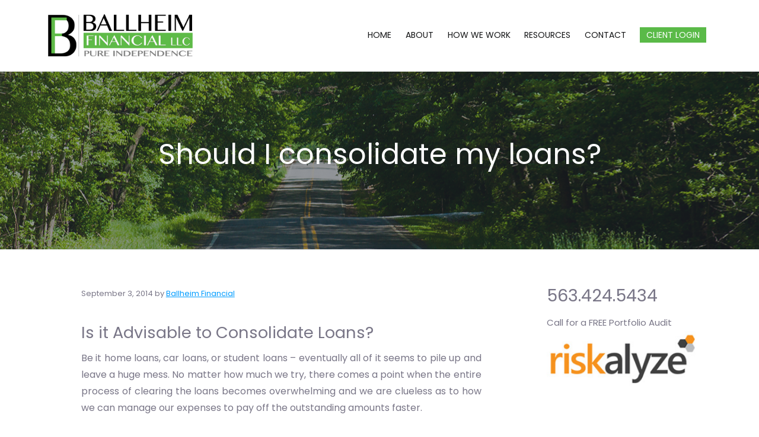

--- FILE ---
content_type: text/html; charset=UTF-8
request_url: https://pureindependence.com/should-i-consolidate-my-loans/
body_size: 9694
content:
<!DOCTYPE html>
<html lang="en-US">
<head >
<meta charset="UTF-8" />
<meta name="viewport" content="width=device-width, initial-scale=1" />
<title>Should I consolidate my loans?</title>
<meta name='robots' content='max-image-preview:large' />
<link rel='dns-prefetch' href='//fonts.googleapis.com' />
<link rel="alternate" type="application/rss+xml" title="Ballheim Financial LLC &raquo; Feed" href="https://pureindependence.com/feed/" />
<link rel="alternate" type="application/rss+xml" title="Ballheim Financial LLC &raquo; Comments Feed" href="https://pureindependence.com/comments/feed/" />
<link rel="canonical" href="https://pureindependence.com/should-i-consolidate-my-loans/" />
<script type="text/javascript">
/* <![CDATA[ */
window._wpemojiSettings = {"baseUrl":"https:\/\/s.w.org\/images\/core\/emoji\/14.0.0\/72x72\/","ext":".png","svgUrl":"https:\/\/s.w.org\/images\/core\/emoji\/14.0.0\/svg\/","svgExt":".svg","source":{"concatemoji":"https:\/\/pureindependence.com\/wp-includes\/js\/wp-emoji-release.min.js?ver=6.4.7"}};
/*! This file is auto-generated */
!function(i,n){var o,s,e;function c(e){try{var t={supportTests:e,timestamp:(new Date).valueOf()};sessionStorage.setItem(o,JSON.stringify(t))}catch(e){}}function p(e,t,n){e.clearRect(0,0,e.canvas.width,e.canvas.height),e.fillText(t,0,0);var t=new Uint32Array(e.getImageData(0,0,e.canvas.width,e.canvas.height).data),r=(e.clearRect(0,0,e.canvas.width,e.canvas.height),e.fillText(n,0,0),new Uint32Array(e.getImageData(0,0,e.canvas.width,e.canvas.height).data));return t.every(function(e,t){return e===r[t]})}function u(e,t,n){switch(t){case"flag":return n(e,"\ud83c\udff3\ufe0f\u200d\u26a7\ufe0f","\ud83c\udff3\ufe0f\u200b\u26a7\ufe0f")?!1:!n(e,"\ud83c\uddfa\ud83c\uddf3","\ud83c\uddfa\u200b\ud83c\uddf3")&&!n(e,"\ud83c\udff4\udb40\udc67\udb40\udc62\udb40\udc65\udb40\udc6e\udb40\udc67\udb40\udc7f","\ud83c\udff4\u200b\udb40\udc67\u200b\udb40\udc62\u200b\udb40\udc65\u200b\udb40\udc6e\u200b\udb40\udc67\u200b\udb40\udc7f");case"emoji":return!n(e,"\ud83e\udef1\ud83c\udffb\u200d\ud83e\udef2\ud83c\udfff","\ud83e\udef1\ud83c\udffb\u200b\ud83e\udef2\ud83c\udfff")}return!1}function f(e,t,n){var r="undefined"!=typeof WorkerGlobalScope&&self instanceof WorkerGlobalScope?new OffscreenCanvas(300,150):i.createElement("canvas"),a=r.getContext("2d",{willReadFrequently:!0}),o=(a.textBaseline="top",a.font="600 32px Arial",{});return e.forEach(function(e){o[e]=t(a,e,n)}),o}function t(e){var t=i.createElement("script");t.src=e,t.defer=!0,i.head.appendChild(t)}"undefined"!=typeof Promise&&(o="wpEmojiSettingsSupports",s=["flag","emoji"],n.supports={everything:!0,everythingExceptFlag:!0},e=new Promise(function(e){i.addEventListener("DOMContentLoaded",e,{once:!0})}),new Promise(function(t){var n=function(){try{var e=JSON.parse(sessionStorage.getItem(o));if("object"==typeof e&&"number"==typeof e.timestamp&&(new Date).valueOf()<e.timestamp+604800&&"object"==typeof e.supportTests)return e.supportTests}catch(e){}return null}();if(!n){if("undefined"!=typeof Worker&&"undefined"!=typeof OffscreenCanvas&&"undefined"!=typeof URL&&URL.createObjectURL&&"undefined"!=typeof Blob)try{var e="postMessage("+f.toString()+"("+[JSON.stringify(s),u.toString(),p.toString()].join(",")+"));",r=new Blob([e],{type:"text/javascript"}),a=new Worker(URL.createObjectURL(r),{name:"wpTestEmojiSupports"});return void(a.onmessage=function(e){c(n=e.data),a.terminate(),t(n)})}catch(e){}c(n=f(s,u,p))}t(n)}).then(function(e){for(var t in e)n.supports[t]=e[t],n.supports.everything=n.supports.everything&&n.supports[t],"flag"!==t&&(n.supports.everythingExceptFlag=n.supports.everythingExceptFlag&&n.supports[t]);n.supports.everythingExceptFlag=n.supports.everythingExceptFlag&&!n.supports.flag,n.DOMReady=!1,n.readyCallback=function(){n.DOMReady=!0}}).then(function(){return e}).then(function(){var e;n.supports.everything||(n.readyCallback(),(e=n.source||{}).concatemoji?t(e.concatemoji):e.wpemoji&&e.twemoji&&(t(e.twemoji),t(e.wpemoji)))}))}((window,document),window._wpemojiSettings);
/* ]]> */
</script>
<style id='wp-emoji-styles-inline-css' type='text/css'>

	img.wp-smiley, img.emoji {
		display: inline !important;
		border: none !important;
		box-shadow: none !important;
		height: 1em !important;
		width: 1em !important;
		margin: 0 0.07em !important;
		vertical-align: -0.1em !important;
		background: none !important;
		padding: 0 !important;
	}
</style>
<link rel='stylesheet' id='wp-block-library-css' href='https://pureindependence.com/wp-includes/css/dist/block-library/style.min.css?ver=6.4.7' type='text/css' media='all' />
<style id='classic-theme-styles-inline-css' type='text/css'>
/*! This file is auto-generated */
.wp-block-button__link{color:#fff;background-color:#32373c;border-radius:9999px;box-shadow:none;text-decoration:none;padding:calc(.667em + 2px) calc(1.333em + 2px);font-size:1.125em}.wp-block-file__button{background:#32373c;color:#fff;text-decoration:none}
</style>
<style id='global-styles-inline-css' type='text/css'>
body{--wp--preset--color--black: #000000;--wp--preset--color--cyan-bluish-gray: #abb8c3;--wp--preset--color--white: #ffffff;--wp--preset--color--pale-pink: #f78da7;--wp--preset--color--vivid-red: #cf2e2e;--wp--preset--color--luminous-vivid-orange: #ff6900;--wp--preset--color--luminous-vivid-amber: #fcb900;--wp--preset--color--light-green-cyan: #7bdcb5;--wp--preset--color--vivid-green-cyan: #00d084;--wp--preset--color--pale-cyan-blue: #8ed1fc;--wp--preset--color--vivid-cyan-blue: #0693e3;--wp--preset--color--vivid-purple: #9b51e0;--wp--preset--gradient--vivid-cyan-blue-to-vivid-purple: linear-gradient(135deg,rgba(6,147,227,1) 0%,rgb(155,81,224) 100%);--wp--preset--gradient--light-green-cyan-to-vivid-green-cyan: linear-gradient(135deg,rgb(122,220,180) 0%,rgb(0,208,130) 100%);--wp--preset--gradient--luminous-vivid-amber-to-luminous-vivid-orange: linear-gradient(135deg,rgba(252,185,0,1) 0%,rgba(255,105,0,1) 100%);--wp--preset--gradient--luminous-vivid-orange-to-vivid-red: linear-gradient(135deg,rgba(255,105,0,1) 0%,rgb(207,46,46) 100%);--wp--preset--gradient--very-light-gray-to-cyan-bluish-gray: linear-gradient(135deg,rgb(238,238,238) 0%,rgb(169,184,195) 100%);--wp--preset--gradient--cool-to-warm-spectrum: linear-gradient(135deg,rgb(74,234,220) 0%,rgb(151,120,209) 20%,rgb(207,42,186) 40%,rgb(238,44,130) 60%,rgb(251,105,98) 80%,rgb(254,248,76) 100%);--wp--preset--gradient--blush-light-purple: linear-gradient(135deg,rgb(255,206,236) 0%,rgb(152,150,240) 100%);--wp--preset--gradient--blush-bordeaux: linear-gradient(135deg,rgb(254,205,165) 0%,rgb(254,45,45) 50%,rgb(107,0,62) 100%);--wp--preset--gradient--luminous-dusk: linear-gradient(135deg,rgb(255,203,112) 0%,rgb(199,81,192) 50%,rgb(65,88,208) 100%);--wp--preset--gradient--pale-ocean: linear-gradient(135deg,rgb(255,245,203) 0%,rgb(182,227,212) 50%,rgb(51,167,181) 100%);--wp--preset--gradient--electric-grass: linear-gradient(135deg,rgb(202,248,128) 0%,rgb(113,206,126) 100%);--wp--preset--gradient--midnight: linear-gradient(135deg,rgb(2,3,129) 0%,rgb(40,116,252) 100%);--wp--preset--font-size--small: 13px;--wp--preset--font-size--medium: 20px;--wp--preset--font-size--large: 36px;--wp--preset--font-size--x-large: 42px;--wp--preset--spacing--20: 0.44rem;--wp--preset--spacing--30: 0.67rem;--wp--preset--spacing--40: 1rem;--wp--preset--spacing--50: 1.5rem;--wp--preset--spacing--60: 2.25rem;--wp--preset--spacing--70: 3.38rem;--wp--preset--spacing--80: 5.06rem;--wp--preset--shadow--natural: 6px 6px 9px rgba(0, 0, 0, 0.2);--wp--preset--shadow--deep: 12px 12px 50px rgba(0, 0, 0, 0.4);--wp--preset--shadow--sharp: 6px 6px 0px rgba(0, 0, 0, 0.2);--wp--preset--shadow--outlined: 6px 6px 0px -3px rgba(255, 255, 255, 1), 6px 6px rgba(0, 0, 0, 1);--wp--preset--shadow--crisp: 6px 6px 0px rgba(0, 0, 0, 1);}:where(.is-layout-flex){gap: 0.5em;}:where(.is-layout-grid){gap: 0.5em;}body .is-layout-flow > .alignleft{float: left;margin-inline-start: 0;margin-inline-end: 2em;}body .is-layout-flow > .alignright{float: right;margin-inline-start: 2em;margin-inline-end: 0;}body .is-layout-flow > .aligncenter{margin-left: auto !important;margin-right: auto !important;}body .is-layout-constrained > .alignleft{float: left;margin-inline-start: 0;margin-inline-end: 2em;}body .is-layout-constrained > .alignright{float: right;margin-inline-start: 2em;margin-inline-end: 0;}body .is-layout-constrained > .aligncenter{margin-left: auto !important;margin-right: auto !important;}body .is-layout-constrained > :where(:not(.alignleft):not(.alignright):not(.alignfull)){max-width: var(--wp--style--global--content-size);margin-left: auto !important;margin-right: auto !important;}body .is-layout-constrained > .alignwide{max-width: var(--wp--style--global--wide-size);}body .is-layout-flex{display: flex;}body .is-layout-flex{flex-wrap: wrap;align-items: center;}body .is-layout-flex > *{margin: 0;}body .is-layout-grid{display: grid;}body .is-layout-grid > *{margin: 0;}:where(.wp-block-columns.is-layout-flex){gap: 2em;}:where(.wp-block-columns.is-layout-grid){gap: 2em;}:where(.wp-block-post-template.is-layout-flex){gap: 1.25em;}:where(.wp-block-post-template.is-layout-grid){gap: 1.25em;}.has-black-color{color: var(--wp--preset--color--black) !important;}.has-cyan-bluish-gray-color{color: var(--wp--preset--color--cyan-bluish-gray) !important;}.has-white-color{color: var(--wp--preset--color--white) !important;}.has-pale-pink-color{color: var(--wp--preset--color--pale-pink) !important;}.has-vivid-red-color{color: var(--wp--preset--color--vivid-red) !important;}.has-luminous-vivid-orange-color{color: var(--wp--preset--color--luminous-vivid-orange) !important;}.has-luminous-vivid-amber-color{color: var(--wp--preset--color--luminous-vivid-amber) !important;}.has-light-green-cyan-color{color: var(--wp--preset--color--light-green-cyan) !important;}.has-vivid-green-cyan-color{color: var(--wp--preset--color--vivid-green-cyan) !important;}.has-pale-cyan-blue-color{color: var(--wp--preset--color--pale-cyan-blue) !important;}.has-vivid-cyan-blue-color{color: var(--wp--preset--color--vivid-cyan-blue) !important;}.has-vivid-purple-color{color: var(--wp--preset--color--vivid-purple) !important;}.has-black-background-color{background-color: var(--wp--preset--color--black) !important;}.has-cyan-bluish-gray-background-color{background-color: var(--wp--preset--color--cyan-bluish-gray) !important;}.has-white-background-color{background-color: var(--wp--preset--color--white) !important;}.has-pale-pink-background-color{background-color: var(--wp--preset--color--pale-pink) !important;}.has-vivid-red-background-color{background-color: var(--wp--preset--color--vivid-red) !important;}.has-luminous-vivid-orange-background-color{background-color: var(--wp--preset--color--luminous-vivid-orange) !important;}.has-luminous-vivid-amber-background-color{background-color: var(--wp--preset--color--luminous-vivid-amber) !important;}.has-light-green-cyan-background-color{background-color: var(--wp--preset--color--light-green-cyan) !important;}.has-vivid-green-cyan-background-color{background-color: var(--wp--preset--color--vivid-green-cyan) !important;}.has-pale-cyan-blue-background-color{background-color: var(--wp--preset--color--pale-cyan-blue) !important;}.has-vivid-cyan-blue-background-color{background-color: var(--wp--preset--color--vivid-cyan-blue) !important;}.has-vivid-purple-background-color{background-color: var(--wp--preset--color--vivid-purple) !important;}.has-black-border-color{border-color: var(--wp--preset--color--black) !important;}.has-cyan-bluish-gray-border-color{border-color: var(--wp--preset--color--cyan-bluish-gray) !important;}.has-white-border-color{border-color: var(--wp--preset--color--white) !important;}.has-pale-pink-border-color{border-color: var(--wp--preset--color--pale-pink) !important;}.has-vivid-red-border-color{border-color: var(--wp--preset--color--vivid-red) !important;}.has-luminous-vivid-orange-border-color{border-color: var(--wp--preset--color--luminous-vivid-orange) !important;}.has-luminous-vivid-amber-border-color{border-color: var(--wp--preset--color--luminous-vivid-amber) !important;}.has-light-green-cyan-border-color{border-color: var(--wp--preset--color--light-green-cyan) !important;}.has-vivid-green-cyan-border-color{border-color: var(--wp--preset--color--vivid-green-cyan) !important;}.has-pale-cyan-blue-border-color{border-color: var(--wp--preset--color--pale-cyan-blue) !important;}.has-vivid-cyan-blue-border-color{border-color: var(--wp--preset--color--vivid-cyan-blue) !important;}.has-vivid-purple-border-color{border-color: var(--wp--preset--color--vivid-purple) !important;}.has-vivid-cyan-blue-to-vivid-purple-gradient-background{background: var(--wp--preset--gradient--vivid-cyan-blue-to-vivid-purple) !important;}.has-light-green-cyan-to-vivid-green-cyan-gradient-background{background: var(--wp--preset--gradient--light-green-cyan-to-vivid-green-cyan) !important;}.has-luminous-vivid-amber-to-luminous-vivid-orange-gradient-background{background: var(--wp--preset--gradient--luminous-vivid-amber-to-luminous-vivid-orange) !important;}.has-luminous-vivid-orange-to-vivid-red-gradient-background{background: var(--wp--preset--gradient--luminous-vivid-orange-to-vivid-red) !important;}.has-very-light-gray-to-cyan-bluish-gray-gradient-background{background: var(--wp--preset--gradient--very-light-gray-to-cyan-bluish-gray) !important;}.has-cool-to-warm-spectrum-gradient-background{background: var(--wp--preset--gradient--cool-to-warm-spectrum) !important;}.has-blush-light-purple-gradient-background{background: var(--wp--preset--gradient--blush-light-purple) !important;}.has-blush-bordeaux-gradient-background{background: var(--wp--preset--gradient--blush-bordeaux) !important;}.has-luminous-dusk-gradient-background{background: var(--wp--preset--gradient--luminous-dusk) !important;}.has-pale-ocean-gradient-background{background: var(--wp--preset--gradient--pale-ocean) !important;}.has-electric-grass-gradient-background{background: var(--wp--preset--gradient--electric-grass) !important;}.has-midnight-gradient-background{background: var(--wp--preset--gradient--midnight) !important;}.has-small-font-size{font-size: var(--wp--preset--font-size--small) !important;}.has-medium-font-size{font-size: var(--wp--preset--font-size--medium) !important;}.has-large-font-size{font-size: var(--wp--preset--font-size--large) !important;}.has-x-large-font-size{font-size: var(--wp--preset--font-size--x-large) !important;}
.wp-block-navigation a:where(:not(.wp-element-button)){color: inherit;}
:where(.wp-block-post-template.is-layout-flex){gap: 1.25em;}:where(.wp-block-post-template.is-layout-grid){gap: 1.25em;}
:where(.wp-block-columns.is-layout-flex){gap: 2em;}:where(.wp-block-columns.is-layout-grid){gap: 2em;}
.wp-block-pullquote{font-size: 1.5em;line-height: 1.6;}
</style>
<link rel='stylesheet' id='font-awesome-css' href='https://pureindependence.com/wp-content/plugins/icon-widget/assets/css/font-awesome.min.css?ver=6.4.7' type='text/css' media='all' />
<link rel='stylesheet' id='gca-column-styles-css' href='https://pureindependence.com/wp-content/plugins/genesis-columns-advanced/css/gca-column-styles.css?ver=6.4.7' type='text/css' media='all' />
<link rel='stylesheet' id='google-fonts-css' href='//fonts.googleapis.com/css?family=Nunito+Sans%3A400%2C600%2C700&#038;ver=6.4.7' type='text/css' media='all' />
<link rel='stylesheet' id='custom-ballheim-css' href='https://pureindependence.com/wp-content/themes/ballheim2020/style.css?ver=6.4.7' type='text/css' media='all' />
<style id='custom-ballheim-inline-css' type='text/css'>
.wp-custom-logo .title-area{width:250px}.button,button,input[type='button'],input[type='reset'],input[type='submit'],.front-page-6,.archive-pagination .active a,.wp-block-button a{background:#76b857;background:-moz-linear-gradient(-45deg,#76b857 0,#44b70e 100%);background:-webkit-linear-gradient(-45deg,#76b857 0,#44b70e 100%);background:linear-gradient(135deg,#76b857 0,#44b70e 100%);filter:progid:DXImageTransform.Microsoft.gradient( startColorstr='#76b857',endColorstr='#44b70e',GradientType=1)}.button:hover,.button:focus,button:hover,button:focus,input[type='button']:hover,input[type='button']:focus,input[type='reset']:hover,input[type='reset']:focus,input[type='submit']:hover,input[type='submit']:focus,.wp-block-button a:hover,.wp-block-button a:focus{box-shadow:0 0.5rem 2rem -0.5rem rgba()}.button.outline,button.outline,input[type='button'].outline,input[type='reset'].outline,input[type='submit'].outline{color:#5d;background:transparent;box-shadow:inset 0 0 0 2px #5d}.button.outline:hover,.button.outline:focus,button.outline:hover,button.outline:focus,input[type='button'].outline:hover,input[type='button'].outline:focus,input[type='reset'].outline:hover,input[type='reset'].outline:focus,input[type='submit'].outline:hover,input[type='submit'].outline:focus{background-color:#5d;background:#76b857;background:-moz-linear-gradient(-45deg,#76b857 0,#44b70e 100%);background:-webkit-linear-gradient(-45deg,#76b857 0,#44b70e 100%);background:linear-gradient(135deg,#76b857 0,#44b70e 100%);filter:progid:DXImageTransform.Microsoft.gradient( startColorstr='#76b857',endColorstr='#44b70e',GradientType=1)}a,.sidebar a:hover,.sidebar a:focus,.site-footer a:hover,.site-footer a:focus,.entry-title a:hover,.entry-title a:focus,.menu-item a:hover,.menu-item a:focus,.menu-item.current-menu-item>a,.site-footer .menu-item a:hover,.site-footer .menu-item a:focus,.site-footer .menu-item.current-menu-item>a,.entry-content p a:not(.button):hover,.entry-content p a:not(.button):focus,.pricing-table strong,div.gs-faq .gs-faq__question:hover,div.gs-faq .gs-faq__question:focus{color:#5d}input:focus,select:focus,textarea:focus{border-color:#5d}.entry-content p a:not(.button){box-shadow:inset 0 -1.5px 0 #5d}
</style>
<script type="text/javascript" src="https://pureindependence.com/wp-includes/js/jquery/jquery.min.js?ver=3.7.1" id="jquery-core-js"></script>
<script type="text/javascript" src="https://pureindependence.com/wp-includes/js/jquery/jquery-migrate.min.js?ver=3.4.1" id="jquery-migrate-js"></script>
<link rel="https://api.w.org/" href="https://pureindependence.com/wp-json/" /><link rel="alternate" type="application/json" href="https://pureindependence.com/wp-json/wp/v2/posts/2594" /><link rel="EditURI" type="application/rsd+xml" title="RSD" href="https://pureindependence.com/xmlrpc.php?rsd" />
<link rel="alternate" type="application/json+oembed" href="https://pureindependence.com/wp-json/oembed/1.0/embed?url=https%3A%2F%2Fpureindependence.com%2Fshould-i-consolidate-my-loans%2F" />
<link rel="alternate" type="text/xml+oembed" href="https://pureindependence.com/wp-json/oembed/1.0/embed?url=https%3A%2F%2Fpureindependence.com%2Fshould-i-consolidate-my-loans%2F&#038;format=xml" />
<!-- Global site tag (gtag.js) - Google Analytics -->
<script async src="https://www.googletagmanager.com/gtag/js?id=UA-32909966-1"></script>
<script>
  window.dataLayer = window.dataLayer || [];
  function gtag(){dataLayer.push(arguments);}
  gtag('js', new Date());

  gtag('config', 'UA-32909966-1');
</script>
<style type="text/css" id="gs-faq-critical">.gs-faq {padding: 5px 0;}.gs-faq__question {display: none;margin-top: 10px;text-align: left;white-space: normal;width: 100%;}.js .gs-faq__question {display: block;}.gs-faq__question:first-of-type {margin-top: 0;}.js .gs-faq__answer {display: none;padding: 5px;}.gs-faq__answer p:last-of-type {margin-bottom: 0;}.js .gs-faq__answer__heading {display: none;}.gs-faq__answer.no-animation.gs-faq--expanded {display: block;}</style><style type="text/css">.hero-section{background-image: url(https://pureindependence.com/wp-content/uploads/2020/07/header2-1.jpg);}</style>
<link rel="icon" href="https://pureindependence.com/wp-content/uploads/2020/07/favicon-green.jpg" sizes="32x32" />
<link rel="icon" href="https://pureindependence.com/wp-content/uploads/2020/07/favicon-green.jpg" sizes="192x192" />
<link rel="apple-touch-icon" href="https://pureindependence.com/wp-content/uploads/2020/07/favicon-green.jpg" />
<meta name="msapplication-TileImage" content="https://pureindependence.com/wp-content/uploads/2020/07/favicon-green.jpg" />
		<style type="text/css" id="wp-custom-css">
			#text-49 h3 { 
    color: #fff;
}		</style>
		</head>
<body class="post-template-default single single-post postid-2594 single-format-standard wp-custom-logo custom-header header-full-width content-sidebar genesis-breadcrumbs-hidden genesis-footer-widgets-visible no-js" itemscope itemtype="https://schema.org/WebPage">	<script>
	//<![CDATA[
	(function(){
		var c = document.body.classList;
		c.remove( 'no-js' );
		c.add( 'js' );
	})();
	//]]>
	</script>
	<div class="site-container" id="top"><ul class="genesis-skip-link"><li><a href="#genesis-nav-primary" class="screen-reader-shortcut"> Skip to primary navigation</a></li><li><a href="#genesis-content" class="screen-reader-shortcut"> Skip to main content</a></li><li><a href="#genesis-sidebar-primary" class="screen-reader-shortcut"> Skip to primary sidebar</a></li><li><a href="#genesis-footer-widgets" class="screen-reader-shortcut"> Skip to footer</a></li></ul><header class="site-header" itemscope itemtype="https://schema.org/WPHeader"><div class="wrap"><div class="title-area" itemscope="itemscope" itemtype="http://schema.org/Organization"><a href="https://pureindependence.com/" class="custom-logo-link" rel="home"><img width="640" height="202" src="https://pureindependence.com/wp-content/uploads/2020/07/logo-ballheim-MASTER-2020-2.jpg" class="custom-logo" alt="Ballheim Financial LLC" decoding="async" fetchpriority="high" srcset="https://pureindependence.com/wp-content/uploads/2020/07/logo-ballheim-MASTER-2020-2.jpg 640w, https://pureindependence.com/wp-content/uploads/2020/07/logo-ballheim-MASTER-2020-2-300x95.jpg 300w" sizes="(max-width: 640px) 100vw, 640px" /></a><p class="site-title" itemprop="headline"><a href="https://pureindependence.com/">Ballheim Financial LLC</a></p></div><nav class="nav-primary" aria-label="Main" itemscope itemtype="https://schema.org/SiteNavigationElement" id="genesis-nav-primary"><div class="wrap"><ul id="menu-main-menu" class="menu genesis-nav-menu menu-primary js-superfish"><li id="menu-item-365" class="menu-item menu-item-type-custom menu-item-object-custom menu-item-home menu-item-365"><a href="https://pureindependence.com" itemprop="url"><span itemprop="name">Home</span></a></li>
<li id="menu-item-3095" class="menu-item menu-item-type-custom menu-item-object-custom menu-item-has-children menu-item-3095"><a title="						" itemprop="url"><span itemprop="name">About</span></a>
<ul class="sub-menu">
	<li id="menu-item-3109" class="menu-item menu-item-type-post_type menu-item-object-page menu-item-3109"><a title="						" href="https://pureindependence.com/services/" itemprop="url"><span itemprop="name">Services</span></a></li>
	<li id="menu-item-3104" class="menu-item menu-item-type-post_type menu-item-object-page menu-item-3104"><a title="						" href="https://pureindependence.com/meet-david-ballheim/" itemprop="url"><span itemprop="name">Meet David Ballheim</span></a></li>
	<li id="menu-item-3100" class="menu-item menu-item-type-post_type menu-item-object-page menu-item-3100"><a title="						" href="https://pureindependence.com/working-with-an-ria/" itemprop="url"><span itemprop="name">Working with an RIA</span></a></li>
	<li id="menu-item-3103" class="menu-item menu-item-type-post_type menu-item-object-page menu-item-3103"><a title="						" href="https://pureindependence.com/code-of-ethics/" itemprop="url"><span itemprop="name">Code of Ethics</span></a></li>
	<li id="menu-item-3102" class="menu-item menu-item-type-post_type menu-item-object-page menu-item-3102"><a title="						" href="https://pureindependence.com/firm-statement/" itemprop="url"><span itemprop="name">Firm Statement</span></a></li>
	<li id="menu-item-3198" class="menu-item menu-item-type-post_type menu-item-object-page menu-item-3198"><a href="https://pureindependence.com/disclosures/" itemprop="url"><span itemprop="name">Disclosures</span></a></li>
</ul>
</li>
<li id="menu-item-3096" class="menu-item menu-item-type-custom menu-item-object-custom menu-item-has-children menu-item-3096"><a title="						" itemprop="url"><span itemprop="name">How We Work</span></a>
<ul class="sub-menu">
	<li id="menu-item-3101" class="menu-item menu-item-type-post_type menu-item-object-page menu-item-3101"><a title="						" href="https://pureindependence.com/our-approach/" itemprop="url"><span itemprop="name">Our Approach</span></a></li>
	<li id="menu-item-3107" class="menu-item menu-item-type-post_type menu-item-object-page menu-item-3107"><a title="						" href="https://pureindependence.com/pure-independence/" itemprop="url"><span itemprop="name">Pure Independence</span></a></li>
	<li id="menu-item-3108" class="menu-item menu-item-type-post_type menu-item-object-page menu-item-3108"><a title="						" href="https://pureindependence.com/total-clarity/" itemprop="url"><span itemprop="name">Total Clarity</span></a></li>
	<li id="menu-item-3106" class="menu-item menu-item-type-post_type menu-item-object-page menu-item-3106"><a title="						" href="https://pureindependence.com/peace-of-mind-investing/" itemprop="url"><span itemprop="name">Peace of Mind Investing</span></a></li>
	<li id="menu-item-3105" class="menu-item menu-item-type-post_type menu-item-object-page menu-item-3105"><a title="						" href="https://pureindependence.com/focused-advice/" itemprop="url"><span itemprop="name">Focused Advice</span></a></li>
</ul>
</li>
<li id="menu-item-3093" class="menu-item menu-item-type-custom menu-item-object-custom menu-item-has-children menu-item-3093"><a href="#" itemprop="url"><span itemprop="name">Resources</span></a>
<ul class="sub-menu">
	<li id="menu-item-3110" class="menu-item menu-item-type-post_type menu-item-object-page menu-item-3110"><a title="						" href="https://pureindependence.com/calculators/" itemprop="url"><span itemprop="name">Financial Calculators</span></a></li>
	<li id="menu-item-3097" class="menu-item menu-item-type-post_type menu-item-object-page menu-item-3097"><a title="						" href="https://pureindependence.com/resources/" itemprop="url"><span itemprop="name">Helpful Websites</span></a></li>
</ul>
</li>
<li id="menu-item-3099" class="menu-item menu-item-type-post_type menu-item-object-page menu-item-3099"><a title="						" href="https://pureindependence.com/contact/" itemprop="url"><span itemprop="name">Contact</span></a></li>
<li id="menu-item-3094" class="btn menu-item menu-item-type-custom menu-item-object-custom menu-item-3094"><a target="_blank" rel="noopener" href="https://client.schwab.com/Login/SignOn/CustomerCenterLogin.aspx?&#038;kc=y&#038;sim=y" itemprop="url"><span itemprop="name">Client Login</span></a></li>
</ul></div></nav></div></header>  
 <div class="site-inner"><section class="hero-section" id="hero-section" role="banner"><div class="wrap"><h1 class="entry-title" itemprop="headline">Should I consolidate my loans?</h1>
</div></section><div class="content-sidebar-wrap"><main class="content" id="genesis-content"><article class="post-2594 post type-post status-publish format-standard category-financial-calculator entry" aria-label="Should I consolidate my loans?" itemref="hero-section" itemscope itemtype="https://schema.org/CreativeWork"><p class="entry-meta"><time class="entry-time" itemprop="datePublished" datetime="2014-09-03T14:54:25+00:00">September 3, 2014</time> by <span class="entry-author" itemprop="author" itemscope itemtype="https://schema.org/Person"><a href="https://pureindependence.com/author/tech/" class="entry-author-link" rel="author" itemprop="url"><span class="entry-author-name" itemprop="name">Ballheim Financial</span></a></span>  </p><div class="entry-content" itemprop="text"><h5 style="text-align: justify;">Is it Advisable to Consolidate Loans?</h5>
<p style="text-align: justify;">Be it home loans, car loans, or student loans – eventually all of it seems to pile up and leave a huge mess. No matter how much we try, there comes a point when the entire process of clearing the loans becomes overwhelming and we are clueless as to how we can manage our expenses to pay off the outstanding amounts faster.</p>
<p><span id="more-2594"></span></p>
<p style="text-align: justify;"><strong>How does consolidation help?</strong></p>
<p style="text-align: justify;">Don’t let the stress due to these debts intimidate you in any way. You need to think this through calmly and without panicking. Have you considered consolidation of your debts? Quite a few financial experts have states that this makes their management simpler and you can pay off the amount easily. Consolidations can be of different kinds such as home loan consolidation or debt consolidation for people with poor credit rating. Advantages include:</p>
<ul style="text-align: justify;">
<li>Consolidation ensures that the monthly payments are reduced so it becomes simpler to pay it off.</li>
<li>Instead of making multiple payments, you just have to make a single one, which is much more convenient.</li>
<li>If you consolidate your debts, the borrowing term is extended and the overall interest rate decreases too.</li>
</ul>
<p style="text-align: justify;"><strong>Tips for reducing debts</strong></p>
<p style="text-align: justify;">There are some ways to manage finances so your monthly expenses are reduced and the debts can be cleared faster:</p>
<ul style="text-align: justify;">
<li>Try to cut off spending habits that cost a lot such as eating out, traveling by car, watching movies at the theater, and so on. Lowering your standard of living for a while will help you save some cash.</li>
<li>Don’t use your credit cards at every given opportunity – settle payments in cash. This can help to curb extravagant spending habits.</li>
<li>If possible get a second job or work extra hours for a few months at your current job till the loan amount is reduced.</li>
</ul>
<p style="text-align: justify;"><strong>How to find out if it is feasible for you?</strong></p>
<p style="text-align: justify;">Before you try this option, you need to find out if it will be suitable. There are several ways to do so such as:</p>
<ul style="text-align: justify;">
<li>You can use a <a title="Should I consolidate my loans?" href="http://www.valentewealth.com/financial-calculators/?CALCULATORID=PC10&amp;TEMPLATE_ID=www.valentewealth.com_1" target="_blank" rel="noopener noreferrer">debt consolidation calculator</a> that helps to compute the benefits and the disadvantages of this process. All you have to do is enter the correct data and information about your present debt situation. You can make up your mind according to the results.</li>
<li>Consulting professionals is a good idea too since their experience and knowledge in this sector will help them guide you properly. Just make sure the person is reputable and has been operating for some time. If consolidation isn’t the way forward, the expert can suggest alternate financial adjustments and strategies as well.</li>
</ul>
<p style="text-align: justify;">Thus you can see that debt consolidation certainly makes the management of finances more streamlined, but it isn’t the only option for you to contemplate.</p>
<p><a title="Should I consolidate my loans?" href="http://www.valentewealth.com/financial-calculators/?CALCULATORID=PC10&amp;TEMPLATE_ID=www.valentewealth.com_1" target="_blank" rel="noopener noreferrer">TRY THE CALCULATOR</a></p>
</div><footer class="entry-footer"><p class="entry-meta"><span class="entry-categories"><img width='20' height='20' src='https://pureindependence.com/wp-content/themes/ballheim2020/assets/images/cats.svg'><a href="https://pureindependence.com/category/financial-calculator/" rel="category tag">Financial Calculator</a></span> </p></footer></article></main><aside class="sidebar sidebar-primary widget-area" role="complementary" aria-label="Primary Sidebar" itemscope itemtype="https://schema.org/WPSideBar" id="genesis-sidebar-primary"><h2 class="genesis-sidebar-title screen-reader-text">Primary Sidebar</h2><section id="custom_html-2" class="widget_text widget widget_custom_html"><div class="widget_text widget-wrap"><h3 class="widgettitle widget-title">563.424.5434</h3>
<div class="textwidget custom-html-widget">Call for a FREE Portfolio Audit
<br>
<img src="https://pureindependence.com/wp-content/uploads/2020/07/logo-riskalyze-250x85px.jpg" alt="ballheim financial" width="270" height="90" class="alignleft size-full" /></div></div></section>
<section id="custom_html-3" class="widget_text widget widget_custom_html"><div class="widget_text widget-wrap"><div class="textwidget custom-html-widget"><!-- Begin MailChimp Signup Form -->
<link href="//cdn-images.mailchimp.com/embedcode/classic-081711.css" rel="stylesheet" type="text/css">
<style type="text/css">
	#mc_embed_signup{background:#fff; clear:left; font:14px Helvetica,Arial,sans-serif; }
	/* Add your own MailChimp form style overrides in your site stylesheet or in this style block.
	   We recommend moving this block and the preceding CSS link to the HEAD of your HTML file. */
</style>
<div id="mc_embed_signup">
<form action="//PureIndependence.us11.list-manage.com/subscribe/post?u=ae9e678fa0da18663c5d9d222&amp;id=bee31f2cd1" method="post" id="mc-embedded-subscribe-form" name="mc-embedded-subscribe-form" class="validate" target="_blank" novalidate>
    <div id="mc_embed_signup_scroll">
	<h2>e-Newsletter Sign Up</h2>
<div class="indicates-required"><span class="asterisk">*</span> indicates required</div>
<div class="mc-field-group">
	<label for="mce-EMAIL">Email Address  <span class="asterisk">*</span>
</label>
	<input type="email" value="" name="EMAIL" class="required email" id="mce-EMAIL">
</div>
<div class="mc-field-group">
	<label for="mce-FNAME">First Name </label>
	<input type="text" value="" name="FNAME" class="" id="mce-FNAME">
</div>
	<div id="mce-responses" class="clear">
		<div class="response" id="mce-error-response" style="display:none"></div>
		<div class="response" id="mce-success-response" style="display:none"></div>
	</div>    <!-- real people should not fill this in and expect good things - do not remove this or risk form bot signups-->
    <div style="position: absolute; left: -5000px;"><input type="text" name="b_ae9e678fa0da18663c5d9d222_bee31f2cd1" tabindex="-1" value=""></div>
    <div class="clear"><input type="submit" value="Subscribe" name="subscribe" id="mc-embedded-subscribe" class="button"></div> </div>
</form>
</div>
<script type='text/javascript' src='//s3.amazonaws.com/downloads.mailchimp.com/js/mc-validate.js'></script><script type='text/javascript'>(function($) {window.fnames = new Array(); window.ftypes = new Array();fnames[0]='EMAIL';ftypes[0]='email';fnames[1]='FNAME';ftypes[1]='text';}(jQuery));var $mcj = jQuery.noConflict(true);</script>
<!--End mc_embed_signup--></div></div></section>

		<section id="recent-posts-3" class="widget widget_recent_entries"><div class="widget-wrap">
		<h3 class="widgettitle widget-title">Recent Posts</h3>

		<ul>
											<li>
					<a href="https://pureindependence.com/test-your-risk-iq/">Test Your Risk IQ</a>
									</li>
											<li>
					<a href="https://pureindependence.com/how-can-a-financial-advisor-help/">How Can a Financial Advisor Help?</a>
									</li>
											<li>
					<a href="https://pureindependence.com/how-much-insurance-do-i-need/">How Much Insurance Do I Need?</a>
									</li>
											<li>
					<a href="https://pureindependence.com/retirement-estate-planning/">Retirement &#038; Estate Planning</a>
									</li>
											<li>
					<a href="https://pureindependence.com/what-will-my-investment-be-worth-in-the-future/">Investing in futures?</a>
									</li>
					</ul>

		</div></section>
<section id="search-5" class="widget widget_search"><div class="widget-wrap"><form class="search-form" method="get" action="https://pureindependence.com/" role="search" itemprop="potentialAction" itemscope itemtype="https://schema.org/SearchAction"><label class="search-form-label screen-reader-text" for="searchform-1">Search this website</label><input class="search-form-input" type="search" name="s" id="searchform-1" placeholder="Search this website" itemprop="query-input"><input class="search-form-submit" type="submit" value="Search"><meta content="https://pureindependence.com/?s={s}" itemprop="target"></form></div></section>
</aside></div></div><footer class="site-footer" itemscope itemtype="https://schema.org/WPFooter"><div class="before-footer widget-area"><div class="wrap"><section id="custom_html-4" class="widget_text widget widget_custom_html two-thirds first"><div class="widget_text widget-wrap"><div class="textwidget custom-html-widget"><h5>Find out if you're at risk</h5>
<p class="alignleft">Schedule a complimentary initial consultation today.</p></div></div></section>
<section id="custom_html-5" class="widget_text widget widget_custom_html"><div class="widget_text widget-wrap"><div class="textwidget custom-html-widget"><a href="https://pureindependence.com/are-you-at-risk/" class="button outline">Learn More</a></div></div></section>
</div></div><div class="footer-widgets" id="genesis-footer-widgets"><h2 class="genesis-sidebar-title screen-reader-text">Footer</h2><div class="wrap"><div class="widget-area footer-widgets-1 footer-widget-area"><section id="text-50" class="widget widget_text"><div class="widget-wrap"><h3 class="widgettitle widget-title">QUICK LINKS</h3>
			<div class="textwidget"><p><a href="https://pureindependence.com">Home</a><br />
<a href="https://pureindependence.com/our-approach/">Our Approach</a><br />
<a href="https://pureindependence.com/contact/">Contact</a></p>
</div>
		</div></section>
<section id="search-7" class="widget widget_search"><div class="widget-wrap"><form class="search-form" method="get" action="https://pureindependence.com/" role="search" itemprop="potentialAction" itemscope itemtype="https://schema.org/SearchAction"><label class="search-form-label screen-reader-text" for="searchform-2">Search this website</label><input class="search-form-input" type="search" name="s" id="searchform-2" placeholder="Search this website" itemprop="query-input"><input class="search-form-submit" type="submit" value="Search"><meta content="https://pureindependence.com/?s={s}" itemprop="target"></form></div></section>
</div><div class="widget-area footer-widgets-2 footer-widget-area"><section id="text-52" class="widget widget_text"><div class="widget-wrap"><h3 class="widgettitle widget-title">Disclosures</h3>
			<div class="textwidget"><p><a href="https://pureindependence.com/wp-content/uploads/2025/03/BF-ADV-Form-2A-2025.pdf">ADV Form 2A</a></p>
<p><a href="https://pureindependence.com/wp-content/uploads/2025/03/BF-ADV-Form-2B-2025-David-Ballheim.pdf">ADV Form 2B</a></p>
</div>
		</div></section>
</div><div class="widget-area footer-widgets-3 footer-widget-area"><section id="text-51" class="widget widget_text"><div class="widget-wrap"><h3 class="widgettitle widget-title">Call: 563.424.5434</h3>
			<div class="textwidget"><p>David Ballheim<br />
Ballheim Financial, LLC<br />
<a href="http://www.linkedin.com/pub/david-ballheim/a/7a8/948" target="_blank" rel="noopener"><img decoding="async" class="alignleft" src="https://pureindependence.com/wp-content/uploads/2020/07/linkedin-icon.jpg" alt="david ballheim" /></a></p>
</div>
		</div></section>
</div></div></div><div class="footer-credits widget-area"><div class="wrap"><section id="custom_html-6" class="widget_text widget widget_custom_html"><div class="widget_text widget-wrap"><div class="textwidget custom-html-widget">© Copyright 2024 <a href="https://pureindependence.com/" rel="noopener">Ballheim Financial, LLC</a>. All Rights Reserved. <a href="https://pureindependence.com/disclosures/" target="_blank" rel="noopener">Disclosures</a> |</div></div></section>
<section id="custom_html-7" class="widget_text widget widget_custom_html"><div class="widget_text widget-wrap"><div class="textwidget custom-html-widget"><p style="text-align: right;"><a href="https://financialadvisorswebsites.com/">[Website Design]</a></p></div></div></section>
</div></div></footer></div><style type="text/css" media="screen"></style><style type="text/css" media="screen"></style><link rel='stylesheet' id='seo-slider-css' href='https://pureindependence.com/wp-content/plugins/seo-slider/assets/styles/styles.css?ver=1.1.0.9520201703' type='text/css' media='all' />
<script type="text/javascript" src="https://pureindependence.com/wp-includes/js/hoverIntent.min.js?ver=1.10.2" id="hoverIntent-js"></script>
<script type="text/javascript" src="https://pureindependence.com/wp-content/themes/genesis/lib/js/menu/superfish.min.js?ver=1.7.10" id="superfish-js"></script>
<script type="text/javascript" src="https://pureindependence.com/wp-content/themes/genesis/lib/js/skip-links.min.js?ver=3.5.0" id="skip-links-js"></script>
<script type="text/javascript" src="https://pureindependence.com/wp-content/themes/ballheim2020/assets/scripts/min/theme.min.js?ver=6.4.7" id="-pro-js"></script>
<script type="text/javascript" id="-menus-js-extra">
/* <![CDATA[ */
var genesis_responsive_menu = {"mainMenu":"","subMenu":"","menuIconClass":null,"subMenuIconClass":null,"menuClasses":{"combine":[".nav-primary",".nav-secondary"]}};
/* ]]> */
</script>
<script type="text/javascript" src="https://pureindependence.com/wp-content/themes/ballheim2020/assets/scripts/min/menus.min.js?ver=6.4.7" id="-menus-js"></script>
<script type="text/javascript" src="https://pureindependence.com/wp-content/plugins/seo-slider/assets/scripts/slick.js?ver=1.1.0.9520201703" id="seo-slider-slick-js"></script>
<script type="text/javascript" src="https://pureindependence.com/wp-content/plugins/seo-slider/assets/scripts/scripts.js?ver=1.1.0.9520201703" id="seo-slider-js"></script>
</body></html>


--- FILE ---
content_type: text/css
request_url: https://pureindependence.com/wp-content/themes/ballheim2020/style.css?ver=6.4.7
body_size: 15795
content:
@charset 'UTF-8';
/**
 * Theme Name:  Custom Ballheim
 * Theme URI:   https://financialadvisorswebsites.com
 * Description: Custom
 * Author:      FinancialAdvisorsWebsites.com
 * Author URI:  https://financialadvisorswebsites.com
 * Template:    genesis
 */
@import url('https://fonts.googleapis.com/css2?family=Poppins:wght@200;400;600;800&display=swap');

button,
hr,
input {
	overflow: visible;
}

audio,
canvas,
progress,
video {
	display: inline-block;
}

progress,
sub,
sup {
	vertical-align: baseline;
}

[type=checkbox],
[type=radio],
legend {
	box-sizing: border-box;
	padding: 0;
}

html {
	line-height: 1.15;
	    -ms-text-size-adjust: 100%;
	-webkit-text-size-adjust: 100%;
}

body {
	margin: 0;
}

article,
aside,
details,
figcaption,
figure,
footer,
header,
main,
menu,
nav,
section {
	display: block;
}

h1 {
	font-size: 2em;
	margin: 0.67em 0;
}

figure {
	margin: 1em 40px;
	margin: 1em 4rem;
}

hr {
	box-sizing: content-box;
	height: 0;
}

code,
kbd,
pre,
samp {
	font-family: monospace,monospace;
	font-size: 1em;
}

a {
	background-color: transparent;
	-webkit-text-decoration-skip: objects;
}

abbr[title] {
	border-bottom: none;
	text-decoration: underline;
	text-decoration: underline dotted;
}

b,
strong {
	font-weight: bolder;
}

dfn {
	font-style: italic;
}

mark {
	background-color: #fdffb6;
	color: #000000;
}

small {
	font-size: 80%;
}

sub,
sup {
	font-size: 75%;
	line-height: 0;
	position: relative;
}

sub {
	bottom: -0.25em;
}

sup {
	top: -0.5em;
}

audio:not([controls]) {
	display: none;
	height: 0;
}

img {
	border-style: none;
}

svg:not(:root) {
	overflow: hidden;
}

button,
input,
optgroup,
select,
textarea {
	font-size: 100%;
	line-height: 1.15;
	margin: 0;
}

button,
select {
	text-transform: none;
}

[type=reset],
[type=submit],
button,
html [type=button] {
	-webkit-appearance: button;
}

[type=button]::-moz-focus-inner,
[type=reset]::-moz-focus-inner,
[type=submit]::-moz-focus-inner,
button::-moz-focus-inner {
	border-style: none;
	padding: 0;
}

[type=button]:-moz-focusring,
[type=reset]:-moz-focusring,
[type=submit]:-moz-focusring,
button:-moz-focusring {
	outline: ButtonText dotted 1px;
	outline: ButtonText dotted 0.1rem;
}

fieldset {
	padding: 0.35em 0.75em 0.625em;
}

legend {
	color: inherit;
	display: table;
	max-width: 100%;
	white-space: normal;
}

textarea {
	overflow: auto;
}

[type=number]::-webkit-inner-spin-button,
[type=number]::-webkit-outer-spin-button {
	height: auto;
}

[type=search] {
	-webkit-appearance: textfield;
	outline-offset: -2px;
	outline-offset: -0.2rem;
}

[type=search]::-webkit-search-cancel-button,
[type=search]::-webkit-search-decoration {
	-webkit-appearance: none;
}

::-webkit-file-upload-button {
	-webkit-appearance: button;
	font: inherit;
}

summary {
	display: list-item;
}

[hidden],
template {
	display: none;
}

/* ## Box Sizing
--------------------------------------------- */
html,
input[type='search'] {
	box-sizing: border-box;
}

*,
*:before,
*:after {
	box-sizing: inherit;
}

/* ## Float Clearing
--------------------------------------------- */
.author-box,
.clearfix,
.entry,
.entry-content,
.footer-widgets,
.nav-primary,
.nav-secondary,
.pagination,
.site-container,
.site-footer,
.site-header,
.site-inner,
.widget,
.wrap {
	clear: both;
}

.author-box:before,
.author-box:after,
.clearfix:before,
.clearfix:after,
.entry:before,
.entry:after,
.entry-content:before,
.entry-content:after,
.footer-widgets:before,
.footer-widgets:after,
.nav-primary:before,
.nav-primary:after,
.nav-secondary:before,
.nav-secondary:after,
.pagination:before,
.pagination:after,
.site-container:before,
.site-container:after,
.site-footer:before,
.site-footer:after,
.site-header:before,
.site-header:after,
.site-inner:before,
.site-inner:after,
.widget:before,
.widget:after,
.wrap:before,
.wrap:after {
	clear: both;
	display: block;
	content: '';
}

/* ## Typography
--------------------------------------------- */
* {
	-webkit-tap-highlight-color: transparent;
}

::-moz-selection {
	background-color: #cbeafb;
}

::selection {
	background-color: #cbeafb;
}

html {
	font-size: 62.5%;
	max-width: 100vw;
	overflow-x: hidden;
}

body {
	background-color: #ffffff;
	font-size: 1.6rem;
	font-weight: 400;

	margin: 0;
	max-width: 100vw;
	overflow-x: hidden;
	
	
	font-family: "Poppins", sans-serif;
    font-size: 16px;
    line-height: 28px;
    color: #797687;
	
}

body.boxed-page {
	background-color: #f6f8fa;
}

body > div {
	font-size: 16px;
	font-size: 1.6rem;
}

p {
	margin: 0 0 1.382em;
	padding: 0;
}

a {
	color: #009cff;
	word-wrap: break-word;
}

a:hover,
a:focus {
	color: #217cb5;
}

ol,
ul {
	margin: 0;
	padding: 0;
}

li {
	list-style-type: none;
}

hr {
	border: 0;
	border-collapse: collapse;
	border-bottom: 1px solid #eceef1;
	clear: both;
	padding: 1em 0 0;
	margin: 0 0 2em;
}

b,
strong {
	font-weight: 600;
}

blockquote,
cite,
em,
i {
	font-style: italic;
}

blockquote {
	border-left: 2px solid #009cff;
	margin: 0 0 1.382em;
	padding: 0 1em;
}

blockquote p:last-of-type {
	margin-bottom: 0;
}

pre,
code,
kbd,
samp {
	font-family: 'SF Mono', 'Monaco', 'Inconsolata', 'Fira Mono', 'Droid Sans Mono', 'Source Code Pro', monospace;
}

/* ## Headings
--------------------------------------------- */
h1,
h2,
h3,
h4,
h5,
h6 {
	font-weight: 400;
	line-height: 1.236;
	margin: 0 0 0.5em;
}

h1 {
	font-size: 2.3em;
}

h2 {
	font-size: 1.9em;
}

h3 {
	font-size: 1.9em;
}

h4 {
	font-size: 1.8em;
}

h5 {
	font-size: 1.7em;
}

h6 {
	font-size: 1.6em;
}

/* ## Forms
--------------------------------------------- */
:focus {
	outline: 2px solid #eceef1;
}

::-moz-placeholder {
	color: #90959f;
	opacity: 1;
}

::-webkit-input-placeholder {
	color: #90959f;
}

input,
select,
textarea {
	color: #2a3139;
	font-family: 'Nunito Sans', -apple-system, BlinkMacSystemFont, 'Segoe UI', Roboto, Helvetica, Arial, sans-serif;
	background-color: #fbfcfd;
	border: 1px solid #eceef1;
	border-radius: 9rem;
	padding: 0 1.5em;
	width: 100%;
	font-size: 16px;
	font-size: 1.6rem;
	line-height: 3em;
	height: 3em;
	font-weight: 600;
}

input:focus,
select:focus,
textarea:focus {
	outline: none;
	border-color: #009cff;
}

textarea {
	border-radius: 2.5rem;
	padding: 1.5em;
	height: auto;
	line-height: 1.618em;
}

input[type='checkbox'],
input[type='image'],
input[type='radio'] {
	width: auto;
}

input[type='search'] {
	-webkit-appearance: none;
}

.button,
button,
input[type='button'],
input[type='reset'],
input[type='submit'],
.wp-block-button a {
	border: 0;
	border-radius: 9rem;
	color: #ffffff;
	cursor: pointer;
	font-family: 'Nunito Sans', -apple-system, BlinkMacSystemFont, 'Segoe UI', Roboto, Helvetica, Arial, sans-serif;
	font-weight: 700;
	font-size: 16px;
	font-size: 1.6rem;
	text-decoration: none;
	white-space: nowrap;
	display: inline-block;
	width: auto;
	line-height: 3em;
	height: 3em;
	padding: 0 3.333333em;
	box-shadow: 0 0.25rem 2rem -0.5rem rgba(255, 255, 255, 0);
	transition: all 0.3s ease;
	background: #0072ff;
	background: linear-gradient(135deg, #00c6ff 0%, #0072ff 100%);
	filter: progid:DXImageTransform.Microsoft.gradient( startColorstr='$one', endColorstr='$two',GradientType=1 );
}

.button:hover,
.button:focus,
button:hover,
button:focus,
input[type='button']:hover,
input[type='button']:focus,
input[type='reset']:hover,
input[type='reset']:focus,
input[type='submit']:hover,
input[type='submit']:focus,
.wp-block-button a:hover,
.wp-block-button a:focus {
	color: #ffffff;
	box-shadow: 0 0.5rem 2rem -0.5rem rgba(0, 156, 255, 0.3);
}

.button.outline,
button.outline,
input[type='button'].outline,
input[type='reset'].outline,
input[type='submit'].outline,
.wp-block-button a.outline {
	color: #009cff;
	background: transparent;
	box-shadow: inset 0 0 0 2px #009cff;
}

.button.outline:hover,
.button.outline:focus,
button.outline:hover,
button.outline:focus,
input[type='button'].outline:hover,
input[type='button'].outline:focus,
input[type='reset'].outline:hover,
input[type='reset'].outline:focus,
input[type='submit'].outline:hover,
input[type='submit'].outline:focus,
.wp-block-button a.outline:hover,
.wp-block-button a.outline:focus {
	color: #ffffff;
	background-color: #009cff;
	box-shadow: none;
}

.button.white,
button.white,
input[type='button'].white,
input[type='reset'].white,
input[type='submit'].white,
.wp-block-button a.white {
	background: #ffffff;
	color: #009cff;
	box-shadow: 0 0.25rem 2rem rgba(198, 202, 206, 0.05);
}

.button.white:hover,
.button.white:focus,
button.white:hover,
button.white:focus,
input[type='button'].white:hover,
input[type='button'].white:focus,
input[type='reset'].white:hover,
input[type='reset'].white:focus,
input[type='submit'].white:hover,
input[type='submit'].white:focus,
.wp-block-button a.white:hover,
.wp-block-button a.white:focus {
	color: #fff;
	background: #009cff;
	box-shadow: 0 1rem 2rem rgba(198, 202, 206, 0.15);
}

.button.white.outline,
button.white.outline,
input[type='button'].white.outline,
input[type='reset'].white.outline,
input[type='submit'].white.outline,
.wp-block-button a.white.outline {
	color: #ffffff;
	background: transparent;
	box-shadow: inset 0 0 0 2px #ffffff;
}

.button.white.outline:hover,
.button.white.outline:focus,
button.white.outline:hover,
button.white.outline:focus,
input[type='button'].white.outline:hover,
input[type='button'].white.outline:focus,
input[type='reset'].white.outline:hover,
input[type='reset'].white.outline:focus,
input[type='submit'].white.outline:hover,
input[type='submit'].white.outline:focus,
.wp-block-button a.white.outline:hover,
.wp-block-button a.white.outline:focus {
	color: #2a3139;
	background: #ffffff;
	box-shadow: inset 0 0 0 0 #ffffff;
}

.button.small,
button.small,
input[type='button'].small,
input[type='reset'].small,
input[type='submit'].small,
.wp-block-button a.small {
	font-size: 13px;
	font-size: 1.3rem;
	height: 2.36em;
	line-height: 2.36em;
	padding: 0 2.36em;
}

.button.large,
button.large,
input[type='button'].large,
input[type='reset'].large,
input[type='submit'].large,
.wp-block-button a.large {
	font-size: 19px;
	font-size: 1.9rem;
}

.button:disabled,
button:disabled,
input[type='button']:disabled,
input[type='reset']:disabled,
input[type='submit']:disabled,
.wp-block-button a:disabled {
	background: #eceef1;
	border-width: 0;
	color: #c6cace;
	cursor: not-allowed;
	box-shadow: none;
}

.button + button,
.button + .button,
button + button,
button + .button,
input[type='button'] + button,
input[type='button'] + .button,
input[type='reset'] + button,
input[type='reset'] + .button,
input[type='submit'] + button,
input[type='submit'] + .button,
.wp-block-button a + button,
.wp-block-button a + .button {
	margin-top: 1em;
	clear: both;
}

input[type='search']::-webkit-search-cancel-button,
input[type='search']::-webkit-search-results-button {
	display: none;
}

fieldset {
	margin-bottom: 1em;
}

/* ## Objects
--------------------------------------------- */
embed,
iframe,
img,
object,
video,
.wp-caption,
.wp-video-shortcode {
	max-width: 100%;
	display: block;
}

img {
	height: auto;
}

figure {
	margin: 0;
}

video {
	object-fit: cover;
}

.no-js .wp-video-shortcode {
	background-color: #f6f8fa;
	border: 1px solid #eceef1;
	width: 100%;
}

/* ## Tables
--------------------------------------------- */
table {
	background-color: #ffffff;
	border: 1px solid #eceef1;
	border-collapse: collapse;
	border-spacing: 0;
	line-height: 1;
	margin-bottom: 40px;
	margin-bottom: 4rem;
	width: 100%;
}

tbody {
	border-bottom: 1px solid #eceef1;
}

td,
th {
	text-align: left;
	padding: 0.618em;
	border-top: 1px solid #eceef1;
	border-right: 1px solid #eceef1;
}

/* ## Accessibility
--------------------------------------------- */
.screen-reader-text,
.screen-reader-text span,
.screen-reader-shortcut,
.wp-custom-logo .site-title,
.wp-custom-logo .site-description {
	position: absolute !important;
	background-color: #ffffff;
	clip: rect(0, 0, 0, 0);
	height: 1px;
	height: 0.1rem;
	width: 1px;
	width: 0.1rem;
	border: 0;
	overflow: hidden;
}

.screen-reader-text:focus,
.screen-reader-shortcut:focus {
	clip: auto !important;
	height: auto;
	width: auto;
	display: block;
	padding: 10px 20px;
	padding: 1rem 2rem;
	z-index: 100000;
	text-decoration: none;
	box-shadow: 0 0 0.2rem 0.2rem rgba(42, 49, 57, 0.1);
}

.more-link {
	position: relative;
	font-style: normal;
}

.genesis-skip-link {
	margin: 0;
}

.genesis-skip-link li {
	height: 0;
	width: 0;
	list-style: none;
}

/* ## Site Containers
--------------------------------------------- */
.boxed-page .site-container {
	box-shadow: 0 0 0 1px #eceef1, 0 0 10rem rgba(198, 202, 206, 0.1);
	max-width: 1152px;
	margin: 0 auto;
	background-color: #ffffff;
}

.content-sidebar-wrap,
.wrap {
	margin: 0 auto;
	padding-left: 6vw;
	padding-right: 6vw;
}

.content-sidebar-wrap .wrap,
.wrap .wrap {
	max-width: 100%;
	width: auto;
	padding: 0;
}

.site-inner {
	clear: both;
	background: #fff;
}

.blog .site-inner,
.archive .site-inner,
.search-results .site-inner {
	background-color: #f6f8fa;
}

.page-builder .site-inner {
	border-top: 1px solid #eceef1;
	border-bottom: 1px solid #eceef1;
}

.contact-page .site-inner {
	padding-top: 60px;
	padding-top: 6rem;
}

.content-sidebar-wrap {
	max-width: 1152px;
	position: relative;
	z-index: 1;
}

/* ## Content Widths and Positions
--------------------------------------------- */
.content {
	display: -ms-flexbox;
	display: flex;
	-ms-flex-wrap: wrap;
	    flex-wrap: wrap;
	width: 100%;
	padding: 40px 0;
	padding: 4rem 0;
	min-height: 400px;
	min-height: 40rem;
}

.home.page .content {
	max-width: 100%;
	width: 100%;
	padding: 0;
	margin: 0;
}

.blog .content,
.archive .content,
.search-results .content {
	margin-top: 0;
	padding: 40px 0;
	padding: 4rem 0;
	background-color: transparent;
}

.blog .content:before,
.archive .content:before,
.search-results .content:before {
	display: none;
}

.home.page .content {
	background-color: transparent;
}

.page .content,
.single .content,
.error404 .content {
	position: relative;
	border-radius: 1px;
	background-color: #ffffff;
}

.page .content:before,
.single .content:before,
.error404 .content:before {
	content: '';
	display: none;
	position: absolute;
	top: 0;
	left: 0;
	right: 0;
	height: 400px;
	height: 40rem;
	/* box-shadow: 0 -5rem 10rem rgba(42, 49, 57, 0.05); */
	pointer-events: none;
}

.sidebar-primary {
	padding-bottom: 50px;
	padding-bottom: 5rem;
}

/* ## Column Classes (including fifths)
--------------------------------------------- */
.full-width {
	width: 100%;
	display: block;
	clear: both;
}

.full-width:before,
.full-width:after {
	clear: both;
	display: block;
	content: '';
}

/* ## Gallery
--------------------------------------------- */
.gallery,
.gallery-row {
	display: -ms-flexbox;
	display: flex;
	-ms-flex-wrap: wrap;
	    flex-wrap: wrap;
	-ms-flex-pack: justify;
	justify-content: space-between;
}

.gallery a,
.gallery img {
	display: block;
}

.single .gallery {
	display: -ms-inline-flexbox;
	display: inline-flex;
	margin: 1.618em auto;
	width: 100vw;
	max-width: 768px;
	position: relative;
	left: 50%;
	transform: translate(-50%);
}

.gallery-caption {
	display: block;
}

.gallery-item {
	width: 100%;
	margin: 0 0 6vw;
	text-align: center;
	display: block;
}

/* ## Pricing Tables
--------------------------------------------- */
.pricing-table {
	display: -ms-flexbox;
	display: flex;
	-ms-flex-wrap: wrap;
	    flex-wrap: wrap;
	-ms-flex-pack: justify;
	justify-content: space-between;
	-ms-flex-align: center;
	align-items: top;
	/*border: 1px solid #eceef1;*/
	border-radius: 3px;
	margin: 0 auto;
	clear: both;
}

.pricing-table:before,
.pricing-table:after {
	clear: both;
	display: block;
	content: '';
}

.pricing-table + .pricing-table {
	margin: 50px auto;
	margin: 5rem auto;
}

.pricing-table + hr {
	margin: 50px 0;
	margin: 5rem 0;
	padding: 0;
}

.pricing-table div {
text-align: left;
	padding: 30px;
	padding: 3rem;
	outline: 1px solid #f7f4f4;
	border: 1px solid #cdcece;
	background: #fff;
	border-radius: 3px;
}

.pricing-table div ul {
	margin: 1em 0;
}

.pricing-table div ul li {
	list-style-type: square;
text-align: left;
	font-size: 13px;
	color: #444;
	margin-left: 1em;
	line-height: 1.3;
}

.pricing-table .featured {
	background-color: #ffffff;
	box-shadow: 0 2rem 5rem -1rem rgba(42, 49, 57, 0.0618);
	border: 1px solid #eceef1;
	transform: scale(1.05);
}

.pricing-table h4 {
	text-align: center;
	font-size: 20px;
	font-size: 2rem;
	font-weight: bold;
	color: #009cff;
	text-transform: uppercase; 
}

.pricing-table p {
	margin: 0 auto;
	font-size: 14px !important;
	text-align: left;
	padding: 0 5%;
	position: relative;
	max-width: 768px;
}

.pricing-table strong {
	text-align: center;
	font-size: 14px;
	font-weight: 600;
	display: block;
	color: #444;
}

.pricing-table em {
	text-align: center;
	display: block;
	color: #444;
	font-size: 14px;
}

.pricing-table button,
.pricing-table .button {
	margin-bottom: 0.5em;
}

.pricing-table .one-fourth strong {
	font-size: 1.5em;
}

.pricing-table .one-fourth button,
.pricing-table .one-fourth .button {
	padding-left: 2em;
	padding-right: 2em;
}

/* ## Avatars
--------------------------------------------- */
.avatar {
	border-radius: 50%;
	margin-right: 20px;
	margin-right: 2rem;
	float: left;
}

.alignright .avatar {
	margin-left: 20px;
	margin-left: 2rem;
}

/* ## Genesis
--------------------------------------------- */
.breadcrumb {
	padding: 10px 0 0;
	padding: 1rem 0 0;
	text-align: center;
	font-size: 14px;
	font-size: 1.4rem;
	width: 100%;
	color: #c6cace;
}

.breadcrumb a {
	color: #ffffff;
	text-decoration: none;
}

.breadcrumb a:hover,
.breadcrumb a:focus {
	text-decoration: underline;
}

.after-entry {
	background-color: #f6f8fa;
	border: 1px solid #eceef1;
	border-radius: 3px;
	margin: 20px auto;
	margin: 2rem auto;
	padding: 6vw;
	width: 100%;
	text-align: center;
}

.after-entry .enews form {
	display: -ms-flexbox;
	display: flex;
	-ms-flex-wrap: wrap;
	    flex-wrap: wrap;
	-ms-flex-pack: center;
	justify-content: center;
	margin: 1em 0 0;
}

.after-entry .enews input {
	width: 100%;
	margin-bottom: 1em;
	background-color: #ffffff;
}

.author-box {
	padding: 6vw 0;
	width: 100%;
	max-width: 768px;
}

.author .author-box {
	background-color: #ffffff;
	border: 1px solid #eceef1;
	border-radius: 3px;
	padding: 40px;
	padding: 4rem;
	margin-bottom: 40px;
	margin-bottom: 4rem;
	max-width: 100%;
}

.author-box p {
	color: #444;
}

.author-box p:last-of-type {
	margin-bottom: 0;
}

.author-box-title {
	font-size: 20px;
	font-size: 2rem;
	margin-bottom: 0;
}

/* ## Search Form
--------------------------------------------- */
.search-form {
	display: -ms-flexbox;
	display: flex;
	-ms-flex-align: center;
	align-items: center;
	-ms-flex-pack: start;
	justify-content: flex-start;
	width: 100%;
	position: relative;
	clear: both;
}

.search-form:before,
.search-form:after {
	clear: both;
	display: block;
	content: '';
}

.search-form .search-toggle {
	display: none;
	height: 25px;
	height: 2.5rem;
	width: 25px;
	width: 2.5rem;
	background-image: url('assets/images/search.svg');
	background-size: 1.75rem;
	background-repeat: no-repeat;
	background-position: center;
	cursor: pointer;
}

.shrink .search-form .search-toggle {
	background-image: url('assets/images/search.svg');
}

.search-form .search-toggle.active {
	background-size: 1.4rem;
	background-image: url('assets/images/close.svg');
}

.shrink .search-form .search-toggle.active {
	background-image: url('assets/images/close.svg');
}

.search-form input[type='search'] {
	width: 300px;
	width: 30rem;
	margin-right: 1em;
	background-color: rgba(255, 255, 255, 0.2);
}

.site-header .search-form input[type='search'] {
	max-width: 79vw;
	display: block;
	background-color: #f6f8fa;
}

.site-header.shrink .search-form input[type='search'] {
	color: #2a3139;
	border: 1px solid #eceef1;
}

.entry-content .search-form input[type='search'] {
	background-color: #f6f8fa;
}

.search-form input[type='submit'] {
	display: none;
}

.entry .search-form {
	margin-bottom: 40px;
	margin-bottom: 4rem;
}

/* ## WordPress
--------------------------------------------- */
a.aligncenter img {
	display: block;
	margin: 0 auto;
}

a.alignnone {
	display: inline-block;
}

.alignleft {
	float: left;
	text-align: left;
}

.alignright {
	float: right;
	text-align: right;
}

a.alignleft,
a.alignnone,
a.alignright {
	max-width: 100%;
}

img.centered,
.aligncenter {
	display: block;
	margin: 0 auto 1em;
}

img.alignnone,
.alignnone {
	margin-bottom: 1em;
}

a.alignleft,
img.alignleft,
.wp-caption.alignleft {
	margin: 0 1em 1em 0;
}

a.alignright,
img.alignright,
.wp-caption.alignright {
	margin: 0 0 1em 1em;
}

.wp-caption-text {
	font-size: 14px;
	font-size: 1.4rem;
	margin: 0;
	text-align: center;
}

.entry-content p.wp-caption-text {
	margin-bottom: 0;
}

.entry-content .wp-audio-shortcode,
.entry-content .wp-playlist,
.entry-content .wp-video {
	margin: 0 0 1em;
}

.sticky,
.bypostauthor {
	background-color: transparent;
}

.post-edit-link,
.comment-edit-link {
	display: none;
}

/* ## Gutenberg
--------------------------------------------- */
.alignwide {
	width: 100vw;
	max-width: 896px;
	position: relative;
	left: 50%;
	transform: translate(-50%);
}

.alignwide img {
	display: inline-block;
	margin: 1.618em auto;
}

.alignfull {
	max-width: none;
	width: 100vw;
	left: 50%;
	margin-left: -50vw;
	position: relative;
}

.content-sidebar .alignfull,
.sidebar-content .alignfull {
	max-width: calc(100% + 12rem);
}

.alignfull img {
	width: 100%;
	display: inline-block;
	margin: 1.618em auto;
}

.wp-block-image figcaption {
	margin: 0 auto 2em;
}

.wp-block-button {
	background: transparent;
	display: block;
	text-align: center;
	width: 100%;
	clear: both;
}

.wp-block-button:before,
.wp-block-button:after {
	clear: both;
	display: block;
	content: '';
}

.wp-block-button a {
	display: inline-block;
}

.wp-block-button a:hover,
.wp-block-button a:focus {
	color: #ffffff;
}

.wp-block-pullquote > p {
	font-family: 'Nunito Sans', -apple-system, BlinkMacSystemFont, 'Segoe UI', Roboto, Helvetica, Arial, sans-serif;
	font-weight: 400;
}

.wp-block-pullquote cite {
	font-style: normal;
}

.wp-block-gallery .blocks-gallery-image {
	margin-right: 0;
}

.blocks-gallery-image {
	width: 100%;
	margin: 0 0 6vw;
	text-align: center;
	display: block;
}

/* ## Site Header
--------------------------------------------- */
.site-header {
	/* position: fixed; */
	width: 100%;
	z-index: 100;
	background-color: #ffffff;
	border-bottom: 1px solid rgba(198, 202, 206, 0.3);
	transition: all 0.3s ease;
}

.sticky-header .site-header {
	position: fixed;
}

.sticky-header .site-header.shrink {
	background-color: #ffffff;
	box-shadow: 0 0 4rem rgba(42, 49, 57, 0.05);
}

.no-js .site-header {
	position: relative;
}

.boxed-page .site-header {
	max-width: 1152px;
	margin: 0 auto;
}

.contact-page .site-header {
	background-color: #ffffff;
}

.site-header > .wrap {
	position: relative;
	display: -ms-flexbox;
	display: flex;
	-ms-flex-align: center;
	align-items: center;
	-ms-flex-pack: justify;
	justify-content: space-between;
	-ms-flex-wrap: wrap;
	    flex-wrap: wrap;
	height: 60px;
	height: 6rem;
	transition: height 0.3s ease;
}

.no-js .site-header > .wrap {
	height: auto;
	padding: 30px 6vw;
	padding: 3rem 6vw;
}

/* ## Title Area
----------------------changed width from 250 to 320--height was 80 change to 118--------------------- */
.title-area {
	margin: 0 auto 0 0;
	position: relative;
	display: block;
	width: 320px;
	width: 32rem;
}

.site-title {
	font-size: 18px;
	font-size: 1.8rem;
	font-weight: 700;
	line-height: 1;
	margin-bottom: 0;
}

.site-title a {
	color: #2a3139;
	text-decoration: none;
	transition: all 0.3s ease;
}

.shrink .site-title a {
	color: #2a3139;
}

.site-description {
	font-size: 14px;
	font-size: 1.4rem;
	margin-bottom: 0;
	line-height: 1;
	opacity: 0.618;
	position: absolute !important;
	background-color: #ffffff;
	clip: rect(0, 0, 0, 0);
	height: 1px;
	height: 0.1rem;
	width: 1px;
	width: 0.1rem;
	border: 0;
	overflow: hidden;
}

.custom-logo {
	display: block;
	/* height: 118px; */
	width: auto;
}

.shrink .custom-logo {
	display: block;
}

.secondary-logo {
	display: none;
}

.shrink .secondary-logo {
	display: none;
}

/* ## Before Header
--------------------------------------------- */
.before-header {
	background-color: #f6f8fa;
	border-bottom: 1px solid #b8babc;
	border-top: 1px solid #b8babc;
	position: relative;
	color: #416d8d;
	height: 40px;
	/* display: none !important; */
	height: 4rem;
	font-size: 14px;
	font-size: 1.4rem;
	font-weight: bold;
	display: -ms-flexbox;
	display: flex;
	-ms-flex-wrap: wrap;
	flex-wrap: wrap;
	-ms-flex-align: center;
	align-items: center;
	transition: all 0.3s ease;
}

.no-js .before-header {
	padding-top: 10px;
	padding-top: 1rem;
	padding-bottom: 10px;
	padding-bottom: 1rem;
	height: auto;
}

.menu .before-header {
	display: -ms-flexbox;
	display: flex;
	width: 100%;
	margin: 3em 0 0;
	padding: 3em 0 0;
	background-color: transparent;
	border-bottom: none;
	height: auto;
	clear: both;
}

.menu .before-header:before,
.menu .before-header:after {
	clear: both;
	display: block;
	content: '';
}

.menu .before-header .widget {
	margin-bottom: 1em;
}

.menu .before-header .simple-social-icons {
	margin-left: -0.5em;
}

.menu .before-header .simple-social-icons a {
	margin: 0 0.5em 0 0;
}

.before-header .wrap {
	display: -ms-flexbox;
	display: flex;
	-ms-flex-wrap: wrap;
	    flex-wrap: wrap;
	-ms-flex-pack: justify;
	justify-content: space-between;
	width: 100%;
}

.before-header .wrap:before,
.before-header .wrap:after {
	display: none;
}

.before-header .widget {
	margin-bottom: 0;
	display: -ms-flexbox;
	display: flex;
	-ms-flex-align: center;
	align-items: center;
}

.before-header .widget:last-of-type {
	margin-bottom: 0;
}

.before-header .widget-wrap {
	width: 100%;
}

.before-header p {
	display: -ms-flexbox;
	display: flex;
	-ms-flex-align: center;
	align-items: center;
}

.before-header .fa {
	margin-right: 0.5em;
}

.before-header .fa:before {
	line-height: 1.618;
}

.before-header .simple-social-icons ul li a {
	background-color: transparent !important;
}

/* ## Header Right
--------------------------------------------- */
.header-widget-area {
	margin: 0 1em 0 0;
	display: none;
}

.header-widget-area .widget:last-of-type {
	margin-bottom: 0;
}

/* ## Hero Section
--------------------------------------------- */
.hero-section {
	background-color: #1e73be;
	background-size: cover;
	background-position: center;
	border-bottom: 1px solid #eceef1;
	text-align: center;
	position: relative;
	padding: 90px 0 90px;
	padding: 9rem 0 9rem;
}

.hero-section:before {
	content: '';
	display: block !important;
	position: absolute;
	background: rgba(42, 49, 57, 0.5);
	height: 100%;
	width: 100%;
	top: 0;
	left: 0;
	right: 0;
	bottom: 0;
	z-index: 1;
	pointer-events: none;
	transition: all 0.3s ease;
}

.hero-section .wrap {
	position: relative;
	z-index: 2;
}

.hero-section h1 {
	width: 100%;
	color: #ffffff;
	text-align: center;
	margin: 0 auto;
}

.hero-section p {
	width: 100%;
	max-width: 512px;
	color: #ffffff;
	margin: 0.5em auto 0;
	text-align: center;
}

/* ## Menus
--------------------------------------------- */
.menu {
	width: 100%;
	font-size: 14px;
	font-size: 1.4rem;
line-height: 1;
	font-weight: 500;
	text-align: left;
	display: -ms-flexbox;
	display: flex;
	-ms-flex-wrap: wrap;
	    flex-wrap: wrap;
	-ms-flex-align: center;
	align-items: center;
	clear: both;
}

.menu:before,
.menu:after {
	clear: both;
	display: block;
	content: '';
}

.menu .right {
	margin-left: auto;
}

.menu .rss,
.menu .date,
.menu .search,
.menu .twitter {
	display: -ms-flexbox;
	display: flex;
	-ms-flex-align: center;
	align-items: center;
	margin-left: 0;
	margin-top: 1em;
}

.menu .rss {
	margin-left: 0;
}

.menu .rss a {
	margin-left: 1em;
}

.menu-item {
	display: block;
	padding: 10px 0;
	padding: 1rem 0;
	width: 100%;
	position: relative;
	-ms-flex-order: -1;
	order: -1;
}

.menu-item.button {
	padding: 0;
	background: transparent;
	font-size: 12px;
	font-size: 1.2rem;
	box-shadow: none;
	margin: 1em 0;
	display: -ms-flexbox;
	display: flex;
	-ms-flex-align: center;
	align-items: center;
}

.menu-item.button:last-of-type a {
	padding-right: 3em;
}

.menu-item.button a {
	background: #0072ff;
	background: linear-gradient(135deg, #00c6ff 0%, #0072ff 100%);
	filter: progid:DXImageTransform.Microsoft.gradient( startColorstr='$one', endColorstr='$two',GradientType=1 );
	border-radius: 9rem;
	padding: 1em 3em;
	color: #ffffff;
}

.shrink .menu-item.button a {
	color: #ffffff;
}

.menu-item.button a:hover,
.menu-item.button a:focus,
.menu-item.button.current-menu-item > a {
	color: #ffffff;
	box-shadow: inset 0 0 0 9rem rgba(0, 17, 51, 0.1);
}

.menu-item a {
	text-decoration: none;
	display: inline-block;
	color: #131415;
	margin: 2px;
	text-transform: uppercase;
	transition: all 0.3s ease;
}

.menu-item a:hover,
.menu-item a:focus,
.menu-item.current-menu-item > a {
	color: #009cff;
}

.menu-item span {
	display: block;
}

/* ## Sub Menus
--------------------------------------------- */
.sub-menu {
	display: none;
	clear: both;
}

.sub-menu:before,
.sub-menu:after {
	clear: both;
	display: block;
	content: '';
}

.sub-menu:before {
	content: '';
	position: absolute;
	top: -5px;
	top: -0.5rem;
	left: 30px;
	left: 3rem;
	height: 10px;
	height: 1rem;
	width: 10px;
	width: 1rem;
	background-color: #f6f8fa;
	border-top: 1px solid #eceef1;
	border-left: 1px solid #eceef1;
	transform: rotate(45deg);
	z-index: 98;
	opacity: 1;
	transition-delay: 0.3s;
	display: none;
}

.sub-menu .menu-item {
	width: 100%;
	height: auto;
	padding: 0.5em 0;
}

.sub-menu .menu-item:first-of-type {
	margin-top: 1em;
}

.sub-menu a {
	padding-left: 0.618em;
color: #131415;
}

.sub-menu .sub-menu {
	padding-left: 1em;
}

/* ## Specific Menus
--------------------------------------------- */
.nav-primary,
.nav-secondary {
	width: 93vw;
	max-width: 400px;
	max-width: 40rem;
	margin: 0;
	padding: 0 40px;
	padding: 0 4rem;
	background-color: #ffffff;
	border-top: 1px solid #eceef1;
	border-bottom: 1px solid #eceef1;
	position: absolute;
	right: -400px;
	right: -40rem;
	top: 0;
	bottom: 0;
	height: 100vh;
	overflow: auto;
	transition: all 0.3s ease;
}

.nav-primary.activated,
.nav-secondary.activated {
	right: 0;
	left: auto;
	box-shadow: 0 0 4rem rgba(42, 49, 57, 0.2);
}

.no-js .nav-primary,
.no-js
.nav-secondary {
	width: 100%;
	height: auto;
	position: relative;
	display: block;
	right: auto;
	border: 0;
	padding: 0;
}

.no-js .nav-primary .wrap,
.no-js
.nav-secondary .wrap {
	padding: 0;
}

.no-js .nav-primary .menu,
.no-js
.nav-secondary .menu {
	padding: 0;
}

.no-js .nav-primary .menu-item,
.no-js
.nav-secondary .menu-item {
	display: -ms-inline-flexbox;
	display: inline-flex;
	width: auto;
	padding-right: 10px;
	padding-right: 1rem;
}

.nav-primary .menu,
.nav-secondary .menu {
	padding: 5em 0 7.5em;
	position: relative;
}

.nav-secondary {
	width: 100%;
}

.nav-secondary .sub-menu .menu-item {
	height: auto;
}

.site-footer .menu {
	-ms-flex-pack: center;
	justify-content: center;
	margin-bottom: 0;
	font-size: 14px;
	font-size: 1.4rem;
}

.site-footer .menu-item {
	height: auto;
	width: 100%;
	margin: 0;
	padding: 0;
}

.site-footer .menu-item:last-of-type {
	margin-bottom: 0;
}

.site-footer .menu-item:last-of-type a {
	margin-bottom: 2px;
}

.site-footer .menu-item a {
	padding: 0;
	margin-bottom: 2px;
	color: #cfd8e4;
}

.site-footer .menu-item a:hover,
.site-footer .menu-item a:focus,
.site-footer .menu-item.current-menu-item > a {
	color: #009cff;
}

/* ## Menu Toggle
--------------------------------------------- */
.menu-toggle {
	padding: 1em 0.5em;
	margin-right: -0.5em;
	cursor: pointer;
	background: transparent;
	box-shadow: none;
	display: block;
	height: auto;
	position: relative;
	color: #2a3139;
	z-index: 1;
}

.menu-toggle:hover,
.menu-toggle:focus {
	background: none;
	box-shadow: none;
	color: #2a3139;
}

.menu-toggle.activated,
.shrink .menu-toggle {
	color: #2a3139;
}

.menu-toggle.activated span,
.shrink .menu-toggle span {
	background: #2a3139;
}

.menu-toggle.activated span:before,
.menu-toggle.activated span:after,
.shrink .menu-toggle span:before,
.shrink .menu-toggle span:after {
	background: #2a3139;
}

.menu-toggle span {
	display: block;
	float: right;
	position: relative;
	height: 2px;
	background: #2a3139;
	width: 20px;
	width: 2rem;
	border-radius: 3px;
}

.menu-toggle span::before,
.menu-toggle span::after {
	position: absolute;
	display: block;
	left: 0;
	width: 100%;
	height: 2px;
	background-color: #2a3139;
	border-radius: 3px;
	content: ' ';
}

.menu-toggle span::before {
	top: -5px;
	top: -0.5rem;
	transition: top 0.2s 0.2s, transform 0.2s 0s;
}

.menu-toggle span::after {
	bottom: -5px;
	bottom: -0.5rem;
	transition: bottom 0.2s 0.2s, transform 0.2s 0s;
}

.menu-toggle.activated span {
	background: none;
}

.menu-toggle.activated span::before {
	top: 0;
	transform: rotate(45deg);
	transition: top 0.2s 0s, transform 0.2s 0.2s;
}

.menu-toggle.activated span::after {
	bottom: 0;
	transform: rotate(-45deg);
	transition: bottom 0.2s 0s, transform 0.2s 0.2s;
}

/* ## Sub Menu Toggle
--------------------------------------------- */
.sub-menu-toggle {
	position: absolute;
	right: 3em;
	height: auto;
	top: 0.1em;
	background: none;
	padding: 1em;
	margin: 0 -1em;
	box-shadow: none;
}

.sub-menu-toggle:hover,
.sub-menu-toggle:focus {
	background: none;
	box-shadow: none;
}

.sub-menu-toggle:focus {
	outline: 2px solid #eceef1;
}

.sub-menu-toggle:before {
	content: '';
	display: block;
	margin: 2px 0 -2px;
	margin: 0.2rem 0 -0.2rem;
	border: 4px solid transparent;
	border: 0.4rem solid transparent;
	border-top-color: #2a3139;
}

.sub-menu-toggle.activated:before {
	transform: rotate(180deg);
	margin: -2px 0 2px;
	margin: -0.2rem 0 0.2rem;
}

/* ## Entries
--------------------------------------------- */
.content .entry {
	background-color: #ffffff;
	border: 1px solid #eceef1;
	margin-bottom: 6vw;
	position: relative;
}

.content .entry:last-of-type {
	margin-bottom: 0;
}

.page .content .entry,
.single .content .entry,
.error404 .content .entry {
	border: 0;
	width: 100%;
}

.home .content .entry,
.blog .content .entry,
.archive .content .entry,
.search-results .content .entry {
	width: 100%;
	padding: 30px;
	padding: 3rem;
	margin-bottom: 6vw;
	border: 1px solid #eceef1;
	border-radius: 3px;
	transition: all 0.3s ease;
}

.home .content .entry:hover,
.home .content .entry:focus,
.blog .content .entry:hover,
.blog .content .entry:focus,
.archive .content .entry:hover,
.archive .content .entry:focus,
.search-results .content .entry:hover,
.search-results .content .entry:focus {
	box-shadow: 0 2rem 6rem rgba(198, 202, 206, 0.2);
}

.search-no-results .content .entry {
	border: 0;
}

/* ## Entry Content
--------------------------------------------- */
.entry-content p {
	/* color: #444; */
}

.entry-content p a:not(.button) {
	color: #217cb5;
	text-decoration: none;
	box-shadow: inset 0 -1.5px 0 #009cff;
	transition: all 0.3s ease;
}

.entry-content p a:not(.button):hover,
.entry-content p a:not(.button):focus {
	color: #009cff;
}

.entry-content h2,
.entry-content h3,
.entry-content h4,
.entry-content h5,
.entry-content h6 {
	padding-top: 0.618em;
}

.entry-content ol,
.entry-content ul {
	/* color: #444; */
	margin-bottom: 1.818em;
	margin-left: 40px;
	margin-left: 4rem;
	line-height: 1.5;
}

.error404 .entry-content ol,
.error404
.entry-content ul {
	margin-bottom: 40px;
	margin-bottom: 4rem;
}

.entry-content ol > li {
	list-style-type: decimal;
}

.entry-content ul > li {
	list-style-type: disc;
}

.entry-content ol ol,
.entry-content ul ul {
	margin-bottom: 0;
}

.entry-content li li {
	list-style-type: circle;
}

.entry-content code {
	background-color: #f6f8fa;
	border: 1px solid #eceef1;
	font-size: 14px;
	font-size: 1.4rem;
	padding: 4px 8px;
	padding: 0.4rem 0.8rem;
	line-height: 2;
}

.entry-content pre {
	background-color: #f6f8fa;
	display: block;
	padding: 10px 20px;
	padding: 1rem 2rem;
	border: 1px solid #eceef1;
	border-radius: 3px;
	margin: 0 0 1.382em;
	font-size: 14px;
	font-size: 1.4rem;
}

.entry-content pre code {
	background-color: transparent;
	border: none;
	padding: 0;
}

.entry-content input,
.entry-content select,
.entry-content textarea {
	margin-bottom: 1em;
}

.entry-content iframe,
.entry-content video {
	width: 100%;
}

.entry-content blockquote {
	display: block;
	padding: 0 60px 2em;
	padding: 0 6rem 2em;
	margin: 3em 0;
	border: 0;
	background-color: #ffffff;
	border-top: 1px solid #eceef1;
	border-bottom: 1px solid #eceef1;
	width: 896px;
	max-width: 100vw;
	position: relative;
	left: 50%;
	transform: translate(-50%);
	text-align: center;
}

.entry-content blockquote:before {
	content: none;
	display: block;
	font-size: 20px;
	font-size: 2rem;
	font-family: 'Georgia', 'Apple Garamond', 'Baskerville', 'Times New Roman', 'Droid Serif', 'Times', 'Source Serif Pro', serif;
	line-height: 1;
	margin: -0.25em auto;
	color: #555;
	background-color: #ffffff;
	width: 1em;
}

.entry-image-link {
	display: block;
	margin-bottom: 1em;
	clear: both;
}

.entry-image-link:before,
.entry-image-link:after {
	clear: both;
	display: block;
	content: '';
}

.blog .entry-image-link,
.archive .entry-image-link,
.search-results .entry-image-link {
	margin: -31px -31px 30px;
	margin: -3.1rem -3.1rem 3rem;
	border-radius: 3px 3px 0 0;
	display: block;
	width: calc(100% + 6rem + 0.2rem);
}

.entry-image-link img {
	border-radius: 3px 3px 0 0;
	display: block;
	margin: 0;
}

/* ## Entry Titles
--------------------------------------------- */
.entry-title a {
	display: block;
	color: #2a3139;
	text-decoration: none;
	font-size: 20px;
	font-size: 2rem;
	transition: all 0.3s ease;
}

.entry-title a:hover,
.entry-title a:focus {
	color: #009cff;
}

/* ## Entry Meta
--------------------------------------------- */
.entry-meta {
	font-size: small;
	width: 100%;
}

.entry-footer .entry-meta {
	margin-bottom: 0;
}

.entry-categories,
.entry-tags {
	display: -ms-flexbox;
	display: flex;
	-ms-flex-wrap: wrap;
	    flex-wrap: wrap;
	-ms-flex-align: start;
	align-items: flex-start;
	margin-top: 0.2em;
}

.entry-categories img,
.entry-tags img {
	opacity: 0.618;
	display: -ms-inline-flexbox;
	display: inline-flex;
}

.entry-categories a,
.entry-tags a {
	display: -ms-inline-flexbox;
	display: inline-flex;
	text-decoration: none;
	font-weight: 600;
	margin-left: 0.2em;
	transition: all 0.3s ease;
}

.entry-author-name {
	text-transform: capitalize;
}

.archive-description {
	padding: 150px 0;
	padding: 15rem 0;
	width: 100vw;
	margin-left: calc(50% - 50vw);
	margin-right: calc(50% - 50vw);
	background-color: #c6cace;
	border-bottom: 1px solid #eceef1;
}

.archive-description h1 {
	color: #ffffff;
	max-width: 512px;
	text-align: center;
	margin: 0 auto;
}

/* ## Entry Footer
--------------------------------------------- */
.entry-footer {
	border-top: 1px solid #eceef1;
	border-bottom: 1px solid #eceef1;
	margin-top: 5vw;
	padding: 5vw 0;
}

.blog .entry-footer,
.archive .entry-footer,
.search-results .entry-footer {
	padding: 0;
	border: 0;
	margin: 0;
}

.single-portfolio .entry-footer {
	display: none;
}

/* ## Pagination
--------------------------------------------- */
.pagination {
	padding: 6vw 0;
	clear: both;
}

.pagination:before,
.pagination:after {
	clear: both;
	display: block;
	content: '';
}

.adjacent-entry-pagination {
	padding-bottom: 0;
}

.archive-pagination {
	width: 100%;
}

.archive-pagination ul {
	display: -ms-flexbox;
	display: flex;
	-ms-flex-pack: center;
	justify-content: center;
}

.archive-pagination li {
	margin: 0 0.25em 0 0;
}

.archive-pagination a {
	color: #2a3139;
	font-size: 16px;
	font-size: 1.6rem;
	padding: 5px 10px;
	padding: 0.5rem 1rem;
	border-radius: 3px;
	text-decoration: none;
	display: block;
	transition: all 0.3s ease;
}

.archive-pagination a:hover,
.archive-pagination a:focus {
	color: #009cff;
}

.archive-pagination .active a {
	background: #0072ff;
	background: linear-gradient(135deg, #00c6ff 0%, #0072ff 100%);
	filter: progid:DXImageTransform.Microsoft.gradient( startColorstr='$one', endColorstr='$two',GradientType=1 );
	color: #ffffff;
}

/* ## Comments
--------------------------------------------- */
.comment-respond,
.entry-comments,
.entry-pings {
	font-size: 16px;
	font-size: 1.6rem;
	margin: 0 auto;
	padding: 6vw 0;
	width: 100%;
	max-width: 768px;
	border-radius: 3px;
}

.comment-respond .form-submit {
	margin-bottom: 0;
}

.comment-respond label {
	width: 100%;
	display: block;
	margin-bottom: 1em;
}

.comment-respond input,
.comment-respond textarea {
	width: 100%;
	display: block;
}

.comment-respond input[type='submit'] {
	width: auto;
}

.comment-author span:first-of-type {
	font-weight: 700;
	text-transform: capitalize;
}

.comment-list li {
	padding: 40px 0 0 5vw;
	padding: 4rem 0 0 5vw;
}

.comment-list .depth-1 {
	padding-left: 0;
}

.comment-list .comment-respond {
	padding-left: 5vw;
}

.comment-list > .comment-respond {
	padding-left: 0;
}

.comment-header {
	margin-bottom: 5vw;
}

.comment-header p {
	margin-bottom: 0;
}

.comment-edit-link {
	padding-left: calc(4.8rem + 1em);
}

.entry-pings .comment-edit-link {
	padding: 0;
	clear: both;
	display: block;
}

.comment-meta {
	padding-left: calc(4.8rem + 1em);
	word-break: break-all;
}

.entry-pings .comment-meta {
	padding: 0 0 1em;
}

.comment-meta .comment-time a {
	color: #c6cace;
	text-decoration: none;
	font-size: small;
}

.comment-content {
	clear: both;
}

.comment-content ul > li {
	list-style-type: disc;
}

.comment-respond input[type='email'] label,
.comment-respond input[type='text'] label,
.comment-respond input[type='url'] label {
	display: block;
	margin-right: 10px;
	margin-right: 1rem;
}

.comment-reply-title a {
	font-size: 15px;
	font-size: 1.5rem;
}

.entry-pings .reply {
	display: none;
}

.pingback:last-of-type p {
	margin-bottom: 0;
}

/* ## Sidebars
--------------------------------------------- */
.sidebar {
	position: relative;
	z-index: 1;
}

.sidebar ol,
.sidebar ul {
	color: #444;
	margin-left: 1em;
	line-height: 2;
}

.sidebar ol > li {
	list-style-type: decimal;
}

.sidebar ul > li {
	list-style-type: disc;
}

.sidebar li li {
	list-style-type: circle;
}

.sidebar a {
	color: #3f454c;
}

.sidebar a:hover,
.sidebar a:focus {
	color: #009cff;
}

/* ## Widgets
--------------------------------------------- */
.sidebar .widget {
	font-size: 15px;
	font-size: 1.5rem;
	padding: 3.5vw 0;
}

.sidebar .widget:first-of-type {
	padding-top: 0;
}

.blog .sidebar .widget,
.archive .sidebar .widget {
	padding: 3.5vw;
	background-color: #ffffff;
	border: 1px solid #eceef1;
	border-radius: 3px;
	margin-bottom: 7vw;
}

.widget_calendar table {
	width: 100%;
}

.widget_calendar td,
.widget_calendar th {
	text-align: center;
}

/* ## Site Footer
--------------------------------------------- */
.site-footer {
	width: 100%;
	/* color: #444; */
	border-top: 1px solid #eceef1;
	position: relative;
}

.site-footer a {
	color: #eee;
}

.site-footer a:hover,
.site-footer a:focus {
	color: #fff;
}

/* ## Before Footer
--------------------------------------------- */
.before-footer {
	background-color: #f6f8fa;
	/* border-bottom: 1px solid #eceef1; */
	padding: 50px 0;
	padding: 5rem 0;
}

.blog .before-footer,
.archive .before-footer,
.search-results .before-footer {
	background-color: #ffffff;
}

.before-footer .wrap {
	display: -ms-flexbox;
	display: flex;
	-ms-flex-wrap: wrap;
	    flex-wrap: wrap;
	-ms-flex-align: center;
	align-items: center;
	-ms-flex-pack: justify;
	justify-content: space-between;
}

.before-footer .wrap:before,
.before-footer .wrap:after {
	display: none;
}

.before-footer .widget {
	margin-bottom: 0;
}

.before-footer .widget:last-of-type {
	margin-bottom: 0;
}

.before-footer h2,
.before-footer h3,
.before-footer h4,
.before-footer h5,
.before-footer h6 {
	/* color: #2a3139; */
}

/* ## Footer Widgets
--------------------------------------------- */
.footer-widgets {
	padding: 0px 0px 30px 0px;
	background: #8ac174;
	background-attachment: fixed;
	position: relative;
	font-size: 17px;
	border-bottom: 1px solid #9bf179;
	font-size: 1.7rem;
	color: #fff;
	/* font-weight: bold; */
	background-repeat: no-repeat;
	background-position: top;
	background-size: cover;
}

.footer-widgets .widget-title {
	font-size: 20px;
	font-size: 2rem;
	margin-bottom: 1em;
	color: #fff;
	font-weight: bold;
	/*font: 700 15px "Oswald","Open Sans","Arial",sans-serif;*/
	line-height: 22px;
	letter-spacing: 1px;
	text-transform: uppercase;
	/*margin-bottom: 30px;*/
}

.footer-widgets .widget-area {
	margin: 0 auto 40px;
	margin: 0 auto 4rem;
}

.footer-widgets a {
text-transform: none;
}
.footer-widgets p {
text-transform: none;
}

.footer-widgets .widget-area.footer-widgets-1 i {
	margin-top: 0.2em;
	margin-right: 0.618em;
	display: inline-block;
	float: left;
}

.footer-widgets .widget-area.footer-widgets-2 {
	display: -ms-flexbox;
	display: flex;
}

.footer-widgets .widget-area.footer-widgets-2 .widget {
	width: 48.71795%;
}

.footer-widgets .widget-area .widget {
	display: block;
	margin-bottom: 40px;
	margin-bottom: 4rem;
}

.footer-widgets .widget-area .widget:last-of-type {
	margin-bottom: 0;
}

.footer-widgets .widget-area .widget.widget_nav_menu {
	margin-bottom: 0;
}

/* ## Footer Credits
--------------------------------------------- */
.footer-credits {
	width: 100%;
	margin: 0;
	display: -ms-flexbox;
	display: flex;
	-ms-flex-wrap: wrap;
	flex-wrap: wrap;
	-ms-flex-pack: justify;
	justify-content: space-between;
	-ms-flex-align: left;
	align-items: left;
	text-align: left !important;
	-ms-flex-line-pack: left;
	align-content: left;
	padding: 40px 0 20px 0;
	/* margin-top: -25px; */
	/* padding: 4rem 0; */
	border-top: 1px solid #416b32;
	font-size: 15px;
	font-size: 1.5rem;
	color: #ffffff;
	line-height: 14px;
	letter-spacing: 0px;
	text-transform: none;
	background-color: #487437;
}

.footer-credits .simple-social-icons {
	margin-left: -1em;
	margin-bottom: 1em;
}

.footer-credits .menu-item {
	width: auto;
	margin-left: 2em;
}

.footer-credits p {
	margin-bottom: 0;
}

/* ## Genesis eNews Extended
--------------------------------------------- */
.sidebar .enews input {
	margin-bottom: 1em;
}

.site-footer .enews form {
	position: relative;
	margin-top: 0.618em;
}

.site-footer .enews input[type='text'],
.site-footer .enews input[type='email'] {
	margin-top: 10px;
	margin-top: 1rem;
}

.site-footer .enews input[type='submit'] {
	position: absolute;
	right: 0;
	bottom: 0;
	background: transparent;
	box-shadow: none;
	color: transparent;
	padding-right: 0;
}

.site-footer .enews input[type='submit']:hover + .send-icon,
.site-footer .enews input[type='submit']:focus + .send-icon {
	opacity: 1;
}

.site-footer .enews .send-icon {
	display: block;
	height: 18px;
	height: 1.8rem;
	width: 18px;
	width: 1.8rem;
	background-image: url('assets/images/paper-plane.svg');
	background-size: contain;
	background-repeat: no-repeat;
	background-position: center;
	position: absolute;
	right: 2em;
	bottom: 1em;
	margin: 0;
	pointer-events: none;
	opacity: 0.236;
	transition: all 0.3s ease;
}

/* ## Genesis Portfolio Pro
--------------------------------------------- */
.archive.genesis-pro-portfolio .content {
	display: -ms-flexbox;
	display: flex;
	-ms-flex-wrap: wrap;
	    flex-wrap: wrap;
	-ms-flex-pack: justify;
	justify-content: space-between;
}

.archive.genesis-pro-portfolio .entry {
	padding: 0;
	border: 0;
	width: 100%;
	margin: 0 0 6vw;
}

.archive.genesis-pro-portfolio .entry:before {
	content: '';
	display: block !important;
	position: absolute;
	background: rgba(42, 49, 57, 0.5);
	height: 100%;
	width: 100%;
	top: 0;
	left: 0;
	right: 0;
	bottom: 0;
	z-index: 1;
	pointer-events: none;
	transition: all 0.3s ease;
}

.archive.genesis-pro-portfolio .entry:before {
	opacity: 0;
}

.archive.genesis-pro-portfolio .entry:hover:before,
.archive.genesis-pro-portfolio .entry:focus:before {
	opacity: 1;
}

.archive.genesis-pro-portfolio .entry:hover .entry-header,
.archive.genesis-pro-portfolio .entry:focus .entry-header {
	top: 0;
	bottom: 0;
	margin: 0;
	opacity: 1;
}

.archive.genesis-pro-portfolio .entry-header {
	position: absolute;
	z-index: 1;
	top: 0;
	left: 0;
	right: 0;
	bottom: 0;
	margin-top: 100%;
	display: -ms-flexbox;
	display: flex;
	-ms-flex-align: center;
	align-items: center;
	-ms-flex-pack: center;
	justify-content: center;
	opacity: 0;
	pointer-events: none;
	transition: all 0.3s ease;
}

.archive.genesis-pro-portfolio .entry-header a {
	color: #ffffff;
}

/* ## Genesis Simple FAQs
--------------------------------------------- */
div.gs-faq {
	padding: 0;
	border-top: 1px solid #eceef1;
	box-shadow: 0 2rem 5rem -0.618rem rgba(42, 49, 57, 0.0618);
}

div.gs-faq .gs-faq__question {
	font-size: 18px;
	font-size: 1.8rem;
	font-weight: 600;
	color: #2a3139;
	background: transparent;
	border-radius: 0;
	background-color: #ffffff;
	box-shadow: none;
	margin: 0;
	padding: 1.5em 3em 1.5em 1.5em;
	height: auto;
	line-height: 1;
	display: block;
	border: 1px solid #eceef1;
	border-top: 0;
	z-index: 1;
	position: relative;
}

div.gs-faq .gs-faq__question:hover,
div.gs-faq .gs-faq__question:focus {
	color: #009cff;
}

div.gs-faq .gs-faq__question:after {
	content: '+';
	position: absolute;
	right: 1em;
	top: 1.5em;
	line-height: 1;
}

div.gs-faq .gs-faq__question.gs-faq--expanded:after {
	content: '-';
}

div.gs-faq .gs-faq__question:last-of-type {
	margin-bottom: 0;
}

div.gs-faq .gs-faq__answer {
	padding: 30px;
	padding: 3rem;
	margin: 0;
	border: 1px solid #eceef1;
	border-top: 0;
	background-color: #ffffff;
}

/* ## Genesis Simple Share
--------------------------------------------- */
.share-after {
	margin-top: 40px;
	margin-top: 4rem;
}

/* ## Genesis Testimonial Slider
--------------------------------------------- */
.lSSlideWrapper {
	max-width: calc(100% + 4em);
	margin: 0 -2em;
}

.gts-rating {
	margin: 1em auto -1em;
}

.lSSlideOuter {
	width: 100%;
}

.lSSlideOuter .lSPager,
.lSSlideOuter .lightSlider {
	height: auto !important;
}

ul.testimonials-list li:before {
 	display: block;
	font-size: 80px;
	font-size: 8rem;
	font-family: 'Georgia', 'Apple Garamond', 'Baskerville', 'Times New Roman', 'Droid Serif', 'Times', 'Source Serif Pro', serif;
	line-height: 1;
	margin: 0 0 -0.5em;
	color: rgba(42, 49, 57, 0.2);
}

ul.testimonials-list blockquote {
	padding: 0 2em 1em;
	border: 0;
}

ul.testimonials-list img {
	width: 60px;
	width: 6rem;
	margin: 20px auto;
	margin: 2rem auto;
}

ul.testimonials-list h5 {
	font-size: 1em;
	color: #2a3139;
}

.lSSlideOuter .lSPager.lSpg > li a {
	opacity: 0.1;
	background-color: #2a3139;
}

.lSSlideOuter .lSPager.lSpg > li.active a,
.lSSlideOuter .lSPager.lSpg > li:hover a,
.lSSlideOuter .lSPager.lSpg > li:focus a {
	opacity: 0.3;
	background-color: #2a3139;
}

.gts-company {
	font-size: small;
	display: block;
	margin-bottom: 1em;
}

/* ## Google Map
--------------------------------------------- */

.contact-page .agm-canvas:before {
	display: block;
	position: absolute;
	top: 0;
	left: 0;
	right: 0;
	bottom: 0;
	background-color: rgba(42, 49, 57, 0.618);
	z-index: 1;
}

/* ## Ninja Forms
--------------------------------------------- */
.nf-field .nf-field-element input,
.nf-field .nf-field-element select {
	height: 3em;
}

/* ## SEO Slider
--------------------------------------------- */
.no-js .slick-slide:first-of-type {
	display: block;
	width: 100%;
}

.slick-arrow {
	box-shadow: none;
}

/* ## Simple Social Icons
--------------------------------------------- */
.simple-social-icons {
	overflow: hidden;
}

.simple-social-icons svg[class^='social-'],
.simple-social-icons svg[class*=' social-'] {
	display: inline-block;
	width: 1em;
	height: 1em;
	stroke-width: 0;
	stroke: currentColor;
	fill: currentColor;
}

.simple-social-icons ul {
	margin: -0.5em -0.5em 0 0;
	padding: 0;
	display: -ms-flexbox;
	display: flex;
	-ms-flex-wrap: wrap;
	    flex-wrap: wrap;
	-ms-flex-pack: start;
	justify-content: flex-start;
}

.simple-social-icons ul li {
	background: none;
	border: none;
	list-style-type: none;
	margin: 0.5em 0.5em 0 0;
	padding: 0;
}

.simple-social-icons ul li a {
	border: none;
	box-sizing: content-box;
	display: inline-block;
	font-style: normal;
	font-variant: normal;
	font-weight: normal;
	height: 1em;
	line-height: 1em;
	text-align: center;
	text-decoration: none;
	text-transform: none;
	width: 1em;
	margin: 2px;
}

.simple-social-icons ul.aligncenter {
	-ms-flex-pack: center;
	justify-content: center;
}

.simple-social-icons ul.alignleft {
	-ms-flex-pack: start;
	justify-content: flex-start;
}

.simple-social-icons ul.alignright {
	-ms-flex-pack: end;
	justify-content: flex-end;
}

/* ## WooCommerce Menu Cart
--------------------------------------------- */
.wpmenucartli {
	margin-top: 1em;
}

.wpmenucart-contents {
	text-decoration: none;
	color: #2a3139;
	font-size: 18px;
	font-size: 1.8rem;
	margin-top: 1em;
	position: relative;
}

.wpmenucart-contents .cartcontents {
	position: absolute;
	right: -4px;
	right: -0.4rem;
	top: -4px;
	top: -0.4rem;
	box-shadow: 0 0 0 1px #ffffff;
	background-color: #009cff;
	color: #ffffff;
	height: 12px;
	height: 1.2rem;
	width: 12px;
	width: 1.2rem;
	border-radius: 1.2rem;
	display: -ms-flexbox;
	display: flex;
	-ms-flex-align: center;
	align-items: center;
	-ms-flex-pack: center;
	justify-content: center;
	text-align: center;
	font-size: 7px;
	font-size: 0.7rem;
	font-weight: 700;
	line-height: 12px;
	line-height: 1.2rem;
}

/* ## WP Featherlight
--------------------------------------------- */
.featherlight .featherlight-close-icon {
	box-shadow: none;
}

/* ## Front Page
--------------------------------------------- */
.front-page-widget {
	width: 100%;
	padding: 60px 0;
	padding: 6rem 0;
	position: relative;
}

.front-page-widget:nth-of-type(even) {
	background-color: #f6f8fa;
	border-top: 1px solid #eceef1;
	border-bottom: 1px solid #eceef1;
}

.front-page-widget .widget:last-of-type {
	margin-bottom: 0;
}

.front-page-widget .textwidget {
	width: 100%;
}

.front-page-widget p,
.front-page-widget li {
	/* color: #444; */
}

/* ## Front Page 1
--------------------------------------------- */
.front-page-1 {
	padding: 0;
	background-color: #c6cace;
}

.front-page-1 > .wrap {
	width: 100%;
	max-width: 100%;
	padding: 0;
}

.front-page-1 .slick-slider {
	max-height: 100vh;
}

.front-page-1 .slick-slide {
	min-height: 100%;
}

.front-page-1 .slick-dots {
	line-height: 0;
}

.front-page-1 .slick-wrap {
	padding-top: 40px;
	padding-top: 4rem;
	max-width: 88vw;
}

.front-page-1 .slick-content {
	max-width: 768px;
}

.front-page-1 .slick-arrow {
	visibility: hidden;
	overflow: hidden;
}

.front-page-1 h2 {
	font-size: 1.9em;
	margin-bottom: 0.282em;
}

.front-page-1 p {
	max-width: 512px;
	line-height: 1.382;
}

/* ## Front Page 2
--------------------------------------------- */

.front-page-2 .wrap {
	padding: 0;
}

.front-page-2 .gallery img {
	width: 100%;
	height: auto;
	min-height: 10px;
	min-height: 1rem;
	padding: 0 6vw;
	margin: 2px;
}

.front-page-2 .gallery-item {
	margin: 0;
}

.no-js .front-page-2 .gallery-item {
	max-width: 50%;
}

.front-page-2 .slick-list {
	width: 100%;
}

.front-page-2 .slick-track {
	display: -ms-flexbox;
	display: flex;
	-ms-flex-align: center;
	align-items: center;
	-ms-flex-pack: justify;
	justify-content: space-between;
	min-width: 100%;
}

/* ## Front Page 3
--------------------------------------------- */

.front-page-3 {background-color: #fff !important;padding-top: 0px !important;padding: 5rem 0 5rem 0 !important;}

.front-page-3 .wrap {
	display: -ms-flexbox;
	display: flex;
	-ms-flex-wrap: wrap;
	    flex-wrap: wrap;
	-ms-flex-align: center;
	align-items: center;
	-ms-flex-pack: justify;
	justify-content: space-between;
}

.front-page-3 .wrap:before,
.front-page-3 .wrap:after {
	display: none;
}

.front-page-3 .widget hr {
	margin: 50px 0;
	margin: 5rem 0;
}

.front-page-3 .icon_widget {
	margin-bottom: 25px;
	-ms-flex-item-align: start;
	align-self: flex-start;
	border: 1px solid #bebebe;
	padding: 19px;
	background-color: #fff;
	border-radius: 5px;
}

.front-page-3 .icon_widget .widget-title {
	font-size: 19px;
	font-size: 1.9rem;
	font-weight: 600;
}

.front-page-3 .icon_widget i {
	display: inline-block;
}

.front-page-3 .mejs-container {
	max-width: 86vw;
	min-width: 86vw !important;
	border-radius: 6px;
	background-color: #fff;
}

.front-page-3 .mejs-mediaelement {
	overflow: hidden;
	box-shadow: 0 2rem 6rem -2rem rgba(42, 49, 57, 0.236);
	border-radius: 5px;
	padding: 0;
}

.front-page-3 .mejs-controls {
	display: none;
}

.front-page-3 .mejs-overlay-button {
	background-color: #ffffff;
	box-shadow: 0 2rem 3rem -1rem rgba(42, 49, 57, 0.5);
	border-radius: 9rem;
	display: -ms-flexbox;
	display: flex;
	-ms-flex-align: center;
	align-items: center;
	-ms-flex-pack: center;
	justify-content: center;
	height: 60px;
	height: 6rem;
	width: 60px;
	width: 6rem;
	transition: all 0.3s ease;
}

.front-page-3 .mejs-overlay-button:hover,
.front-page-3 .mejs-overlay-button:focus {
	transform: scale(1.05);
}

.front-page-3 .mejs-overlay-button:after {
	content: none;
	display: block;
	line-height: 1;
	color: #2a3139;
}

.front-page-3 iframe {
	transform: scale(1.01);
}

/* ## Front Page 4
--------------------------------------------- */
.front-page-4 .wrap {
	display: -ms-flexbox;
	display: flex;
	-ms-flex-wrap: wrap;
	    flex-wrap: wrap;
	-ms-flex-align: center;
	align-items: center;
}

.front-page-4 .widget:first-of-type {
	margin-bottom: 50px;
	margin-bottom: 5rem;
}

/* ## Front Page 5
--------------------------------------------- */
.front-page-5 {
	padding: 0;
	text-align: center;
	border: none !important;
}

.front-page-5 .wrap {
	width: 100%;
	min-width: 100%;
	padding: 0;
}

.front-page-5 .widget-title {
	text-align: center;
	margin: 0 0 50px;
	margin: 0 0 5rem;
}

.front-page-5 .widget-subtitle {
	text-align: center;
	margin: 100px 0 1em;
	margin: 10rem 0 1em;
}

.front-page-5 .display-posts-listing {
	display: -ms-flexbox;
	display: flex;
	-ms-flex-wrap: wrap;
	    flex-wrap: wrap;
	width: 100vw;
}

.front-page-5 .listing-item {
	width: 100vw;
	margin: 0;
	padding: 0;
	overflow: hidden;
	position: relative;
	text-align: center;
}

.front-page-5 .image {
	display: block;
}

.front-page-5 .image:before {
	content: '';
	display: block !important;
	position: absolute;
	background: rgba(42, 49, 57, 0.5);
	height: 100%;
	width: 100%;
	top: 0;
	left: 0;
	right: 0;
	bottom: 0;
	z-index: 1;
	pointer-events: none;
	transition: all 0.3s ease;
}

.front-page-5 .image:before {
	opacity: 0;
}

.front-page-5 .image:hover:before,
.front-page-5 .image:focus:before {
	opacity: 1;
}

.front-page-5 .image:hover + .title,
.front-page-5 .image:focus + .title {
	opacity: 1;
	top: 50%;
}

.front-page-5 .title {
	position: absolute;
	left: 50%;
	top: 100%;
	transform: translate(-50%, -50%);
	color: #ffffff;
	text-decoration: none;
	font-weight: 700;
	font-size: 1em;
	opacity: 0;
	z-index: 2;
	pointer-events: none;
	transition: all 0.3s ease;
}

.front-page-5 img {
	min-width: 100%;
	transition: all 0.3s ease;
}

/* ## Front Page 6
--------------------------------------------- */
.front-page-6 {
	background: #0072ff;
	background: linear-gradient(135deg, #00c6ff 0%, #0072ff 100%);
	filter: progid:DXImageTransform.Microsoft.gradient( startColorstr='$one', endColorstr='$two',GradientType=1 );
	border: none !important;
	color: #ffffff;
}

.front-page-6 .wrap {
	display: -ms-flexbox;
	display: flex;
	-ms-flex-wrap: wrap;
	    flex-wrap: wrap;
	-ms-flex-pack: justify;
	justify-content: space-between;
	-ms-flex-align: center;
	align-items: center;
}

.front-page-6 .wrap:before,
.front-page-6 .wrap:after {
	display: none;
}

.front-page-6 .widget:last-of-type .button {
	margin-bottom: 0;
}

.front-page-6 p {
	color: #ffffff;
	max-width: 768px;
}

.front-page-6 .alignright {
	margin-left: 0;
}

/* ## Front Page 7
--------------------------------------------- */
.front-page-7 {
	text-align: center;
}

.front-page-7 .wrap {
	display: -ms-flexbox;
	display: flex;
	-ms-flex-wrap: wrap;
	    flex-wrap: wrap;
	-ms-flex-align: center;
	align-items: center;
	-ms-flex-pack: justify;
	justify-content: space-between;
	padding: 0;
}

.front-page-7 .wrap:before,
.front-page-7 .wrap:after {
	display: none;
}

.front-page-7 .widget {
	width: 100%;
}

.front-page-7 .pricing-table {
	margin-left: 6vw;
	margin-right: 6vw;
}

.front-page-7 hr {
	max-width: 88vw;
	margin-left: auto;
	margin-right: auto;
}

.front-page-7 ul blockquote {
	padding-left: calc(2em + 6vw);
	padding-right: calc(2em + 6vw);
}

/* ## Front Page 8
--------------------------------------------- */
.front-page-8 .wrap {
	position: relative;
}

.front-page-8 .widget-wrap {
	display: -ms-flexbox;
	display: flex;
	-ms-flex-wrap: wrap;
	    flex-wrap: wrap;
	-ms-flex-pack: justify;
	justify-content: space-between;
}

.front-page-8 .widget-title {
	text-align: center;
	width: 100%;
	margin-bottom: 1.618em;
}

.front-page-8 .widget-subtitle {
	text-align: center;
	width: 100%;
}

.front-page-8 .entry {
	padding: 30px;
	padding: 3rem;
	border-radius: 3px;
	border: 1px solid #eceef1;
	transition: all 0.3s ease;
}

.front-page-8 .entry:hover,
.front-page-8 .entry:focus {
	box-shadow: 0 2rem 6rem rgba(198, 202, 206, 0.2);
}

.front-page-8 .entry > a {
	display: block;
	margin: 0;
	width: calc(100% + 6rem);
	max-width: calc(100% + 6rem);
	margin: -30px -30px 30px;
	margin: -3rem -3rem 3rem;
	border-radius: 3px 3px 0 0;
}

.front-page-8 .entry > a img {
	border-radius: 3px 3px 0 0;
}

.front-page-8 .entry p:last-of-type {
	margin-bottom: 0;
}

.front-page-8 .entry-title {
	-ms-flex-order: 2;
	order: 2;
}

.front-page-8 p.entry-meta {
	-ms-flex-order: 1;
	order: 1;
	font-size: small;
}

.front-page-8 p.entry-meta:last-of-type {
	margin-bottom: 1em;
}

/* ## Front Page 9
--------------------------------------------- */
.front-page-9 {
	background-size: cover;
	background-position: center;
	color: #ffffff;
	position: relative;
	text-align: center;
}

.front-page-9:before {
	content: '';
	display: block !important;
	position: absolute;
	background: rgba(42, 49, 57, 0.5);
	height: 100%;
	width: 100%;
	top: 0;
	left: 0;
	right: 0;
	bottom: 0;
	z-index: 1;
	pointer-events: none;
	transition: all 0.3s ease;
}

.front-page-9 .widget {
	position: relative;
	z-index: 2;
	margin: 0 auto;
	max-width: 768px;
}

.front-page-9 .widget-wrap {
	height: 100%;
}

.front-page-9 .widget_media_image {
	padding: 0;
	position: absolute;
	z-index: 0;
	max-width: 100%;
	top: 0;
	left: 0;
	right: 0;
	bottom: 0;
}

.front-page-9 .widget_media_image figure {
	min-width: 100%;
	width: 100%;
	height: 100%;
	margin: 0;
}

.front-page-9 .widget_media_image img {
	height: 100% !important;
	width: 100%;
	object-fit: cover;
	object-position: center;
}

.front-page-9 .widget_media_image figcaption {
	position: absolute !important;
	background-color: #ffffff;
	clip: rect(0, 0, 0, 0);
	height: 1px;
	height: 0.1rem;
	width: 1px;
	width: 0.1rem;
	border: 0;
	overflow: hidden;
}

.front-page-9 p {
	color: #eceef1;
}

.front-page-9 form {
	margin-top: 1.382em;
}

.front-page-9 ::-moz-placeholder {
	color: #eceef1;
	opacity: 1;
}

.front-page-9 ::-webkit-input-placeholder {
	color: #eceef1;
}

.front-page-9 input {
	background-color: rgba(255, 255, 255, 0.25);
	border: 0;
	margin: 0 auto 1em;
	color: #ffffff;
	display: block;
	transition: all 0.3s ease;
}

.front-page-9 input[type='submit'] {
	margin-bottom: 0;
	width: auto;
}

.front-page-9 input:hover,
.front-page-9 input:focus {
	background-color: rgba(255, 255, 255, 0.3);
}

/* # Media Queries
--------------------------------------------- */

@media (min-width: 384px) {
	.before-header p {
		display: -ms-inline-flexbox;
		display: inline-flex;
		margin: 0 1em 0 0;
	}
	.front-page-1 h2 {
		font-size: 2.2em;
		line-height: 1.236;
	}
	.front-page-1 p {
		line-height: 1.618;
	}
}

@media (min-width: 512px) {
	.button + button,
	.button + .button,
	button + button,
	button + .button,
	input[type='button'] + button,
	input[type='button'] + .button,
	input[type='reset'] + button,
	input[type='reset'] + .button,
	input[type='submit'] + button,
	input[type='submit'] + .button,
	.wp-block-button a + button,
	.wp-block-button a + .button {
		margin-top: 0;
		clear: none;
	}
	.gallery-item {
		width: 48.71795%;
		margin-bottom: 2.5rem;
	}
	.gallery-item:nth-of-type(odd) {
		margin-left: 0;
		clear: both;
	}
	.after-entry .enews input {
		margin-left: 2.5641%;
		max-width: 38.46154%;
	}
	.after-entry .enews input:first-of-type {
		margin-left: 0;
	}
	.blocks-gallery-image {
		width: 48.71795%;
		margin-bottom: 2.5641%;
	}
	.blocks-gallery-image:nth-of-type(odd) {
		margin-left: 0;
		clear: both;
	}
	.home .content .entry,
	.blog .content .entry,
	.archive .content .entry,
	.search-results .content .entry {
		width: 48.71795%;
		margin-left: 2.5641%;
		margin-bottom: 2.5rem;
	}
	.home .content .entry:nth-of-type(odd),
	.blog .content .entry:nth-of-type(odd),
	.archive .content .entry:nth-of-type(odd),
	.search-results .content .entry:nth-of-type(odd) {
		margin-left: 0;
	}
	.archive.genesis-pro-portfolio .entry {
		width: 48.71795%;
		margin-bottom: 2.5rem;
		margin-left: 2.5641%;
	}
	.archive.genesis-pro-portfolio .entry:nth-of-type(odd) {
		margin-left: 0;
	}
	.front-page-1 .slick-arrow {
		visibility: visible;
	}
	.front-page-5 .listing-item {
		width: 50vw;
	}
	.front-page-9 input {
		display: inline-block;
		margin: 0 0.2em 1em;
		width: auto;
	}
}

@media (min-width: 768px) {


.front-page-widget.newsletter input { 
float:left;margin:0.5%;
width:38%;
}
	.front-page-widget.newsletter input[type='submit'],
	.front-page-widget.newsletter .button{width: 21%;}

  .front-page-widget .icon_widget.one-third {
	border: 0;
	border-right-width: 1px;
	border-bottom-width: 1px;
	border-style: solid;
	border-color: inherit;
	padding: 3%;
	width: 33.33%;
	margin: 0px !important;
	display: table-cell;
	vertical-align: middle;
	-moz-box-sizing: border-box;
	-webkit-box-sizing: 
	border-box;
	-ms-box-sizing: border-box;
	box-sizing: border-box;
	}
.front-page-widget .icon_widget.one-third:nth-child(3) {border-right-width: 0px;}
.front-page-widget .icon_widget.one-third:nth-child(4) {border-bottom-width: 0px;}
.front-page-widget .icon_widget.one-third:nth-child(5) {border-bottom-width: 0px;}
.front-page-widget .icon_widget.one-third:nth-child(6) {border-bottom-width: 0px;border-right-width: 0px;}


	body {
		font-size: 1.8rem;
	}
	body > div {
		/* font-size: 1.8rem; */
	}
	h1 {
		font-size: 3em;
	}
	.wp-video-shortcode {
		width: auto;
	}
	.content-sidebar-wrap,
	.wrap {
		width: 88%;
		max-width: 1152px;
		padding-left: 0;
		padding-right: 0;
	}
	.contact-page .site-inner {
		padding-top: 10rem;
	}
	.contact-page.has-before-header .site-inner {
		padding-top: 14rem;
	}
	.content {
		padding: 6rem;
	}
	.home.page .content {
		margin: 0;
	}
	.blog .content,
	.archive .content,
	.search-results .content {
		padding: 0rem 0 6rem 0;
	}
	.page .content,
	.single .content,
	.error404 .content {
		margin: 0rem auto 0;
	}
	.page .content:before,
	.single .content:before,
	.error404 .content:before {
		display: block;
	}
	.landing-page .content {
		margin-top: 0;
	}
	.landing-page .content:before {
		display: none;
	}
	.one-half,
	.one-third,
	.one-fourth,
	.one-fifth,
	.one-sixth,
	.two-thirds,
	.two-fourths,
	.two-fifths,
	.two-sixths,
	.three-fourths,
	.three-fifths,
	.three-sixths,
	.four-fifths,
	.four-sixths,
	.five-sixths {
		clear: none;
		float: left;
		margin-left: 2.5641%;
	}
	.one-half,
	.three-sixths,
	.two-fourths {
		width: 48.71795%;
	}
	.one-third,
	.two-sixths {
		width: 31.62393%;
	}
	.four-sixths,
	.two-thirds {
		width: 65.81197%;
	}
	.one-fourth {
		width: 23.07692%;
	}
	.three-fourths {
		width: 74.35897%;
	}
	.one-fifth {
		width: 17.94872%;
	}
	.two-fifths {
		width: 38.46154%;
	}
	.three-fifths {
		width: 58.97436%;
	}
	.four-fifths {
		width: 79.48718%;
	}
	.one-sixth {
		width: 14.52991%;
	}
	.five-sixths {
		width: 82.90598%;
	}
	.first {
		clear: both;
		margin-left: 0;
	}
	.gallery-item {
		margin-left: 2.5641%;
		margin-bottom: 2.5rem;
	}
	.gallery-item:nth-of-type(odd) {
		margin-left: 2.5641%;
	}
	.gallery-columns-2 .gallery-item {
		width: 48.71795%;
	}
	.gallery-columns-2 .gallery-item:nth-of-type(odd) {
		margin-left: 0;
	}
	.gallery-columns-3 .gallery-item {
		width: 31.62393%;
	}
	.gallery-columns-3 .gallery-item:nth-of-type(odd) {
		margin-left: 2.5641%;
	}
	.gallery-columns-3 .gallery-item:nth-of-type(3n + 1) {
		margin-left: 0;
	}
	.gallery-columns-4 .gallery-item {
		width: 23.07692%;
	}
	.gallery-columns-4 .gallery-item:nth-of-type(3n + 1) {
		margin-left: 2.5641%;
	}
	.gallery-columns-4 .gallery-item:nth-of-type(4n + 1) {
		margin-left: 0;
	}
	.gallery-columns-5 .gallery-item {
		width: 17.94872%;
	}
	.gallery-columns-5 .gallery-item:nth-of-type(4n + 1) {
		margin-left: 2.5641%;
	}
	.gallery-columns-5 .gallery-item:nth-of-type(5n + 1) {
		margin-left: 0;
	}
	.gallery-columns-6 .gallery-item {
		width: 14.52991%;
	}
	.gallery-columns-6 .gallery-item:nth-of-type(5n + 1) {
		margin-left: 2.5641%;
	}
	.gallery-columns-6 .gallery-item:nth-of-type(6n + 1) {
		margin-left: 0;
	}
	.gallery-columns-7 .gallery-item {
		width: 12.08791%;
	}
	.gallery-columns-7 .gallery-item:nth-of-type(6n + 1) {
		margin-left: 2.5641%;
	}
	.gallery-columns-7 .gallery-item:nth-of-type(7n + 1) {
		margin-left: 0;
	}
	.gallery-columns-8 .gallery-item {
		width: 10.25641%;
	}
	.gallery-columns-8 .gallery-item:nth-of-type(7n + 1) {
		margin-left: 2.5641%;
	}
	.gallery-columns-8 .gallery-item:nth-of-type(8n + 1) {
		margin-left: 0;
	}
	.gallery-columns-9 .gallery-item {
		width: 8.83191%;
	}
	.gallery-columns-9 .gallery-item:nth-of-type(8n + 1) {
		margin-left: 2.5641%;
	}
	.gallery-columns-9 .gallery-item:nth-of-type(9n + 1) {
		margin-left: 0;
	}
	.pricing-table + .pricing-table {
		margin: 10rem 0;
	}
	.pricing-table + hr {
		margin: 10rem 0;
	}
	.author-box {
		padding: 6rem 0;
	}
	.blocks-gallery-image {
		margin-left: 2.5641%;
		margin-bottom: 2.5641%;
	}
	.blocks-gallery-image:nth-of-type(odd) {
		margin-left: 2.5641%;
	}
	.wp-block-gallery.columns-2 .blocks-gallery-image {
		width: 48.71795%;
		margin-left: 2.5641%;
	}
	.wp-block-gallery.columns-2 .blocks-gallery-image:nth-of-type(odd) {
		margin-left: 0;
	}
	.wp-block-gallery.columns-3 .blocks-gallery-image {
		width: 31.62393%;
	}
	.wp-block-gallery.columns-3 .blocks-gallery-image:nth-of-type(odd) {
		margin-left: 2.5641%;
	}
	.wp-block-gallery.columns-3 .blocks-gallery-image:nth-of-type(3n + 1) {
		margin-left: 0;
	}
	.wp-block-gallery.columns-4 .blocks-gallery-image {
		width: 23.07692%;
	}
	.wp-block-gallery.columns-4 .blocks-gallery-image:nth-of-type(3n + 1) {
		margin-left: 2.5641%;
	}
	.wp-block-gallery.columns-4 .blocks-gallery-image:nth-of-type(4n + 1) {
		margin-left: 0;
	}
	.wp-block-gallery.columns-5 .blocks-gallery-image {
		width: 17.94872%;
	}
	.wp-block-gallery.columns-5 .blocks-gallery-image:nth-of-type(4n + 1) {
		margin-left: 2.5641%;
	}
	.wp-block-gallery.columns-5 .blocks-gallery-image:nth-of-type(5n + 1) {
		margin-left: 0;
	}
	.wp-block-gallery.columns-6 .blocks-gallery-image {
		width: 14.52991%;
	}
	.wp-block-gallery.columns-6 .blocks-gallery-image:nth-of-type(5n + 1) {
		margin-left: 2.5641%;
	}
	.wp-block-gallery.columns-6 .blocks-gallery-image:nth-of-type(6n + 1) {
		margin-left: 0;
	}
	.wp-block-gallery.columns-7 .blocks-gallery-image {
		width: 12.08791%;
	}
	.wp-block-gallery.columns-7 .blocks-gallery-image:nth-of-type(6n + 1) {
		margin-left: 2.5641%;
	}
	.wp-block-gallery.columns-7 .blocks-gallery-image:nth-of-type(7n + 1) {
		margin-left: 0;
	}
	.wp-block-gallery.columns-8 .blocks-gallery-image {
		width: 10.25641%;
	}
	.wp-block-gallery.columns-8 .blocks-gallery-image:nth-of-type(7n + 1) {
		margin-left: 2.5641%;
	}
	.wp-block-gallery.columns-8 .blocks-gallery-image:nth-of-type(8n + 1) {
		margin-left: 0;
	}
	.wp-block-gallery.columns-9 .blocks-gallery-image {
		width: 8.83191%;
	}
	.wp-block-gallery.columns-9 .blocks-gallery-image:nth-of-type(8n + 1) {
		margin-left: 2.5641%;
	}
	.wp-block-gallery.columns-9 .blocks-gallery-image:nth-of-type(9n + 1) {
		margin-left: 0;
	}
	.hero-section {
		padding: 9rem 0 9rem;
	}
	.blog .hero-section,
	.archive .hero-section,
	.search-results .hero-section {
		padding-bottom: 10rem;
	}
	.hero-section .wrap {
		max-width: 896px;
	}
	.nav-primary,
	.nav-secondary {
		right: calc(-40rem + -6vw);
	}
	.nav-primary.activated,
	.nav-secondary.activated {
		right: -6vw;
	}
	.entry-footer {
		margin-top: 4rem;
		padding: 4rem 0;
	}
	.comment-respond,
	.entry-comments,
	.entry-pings {
		padding: 6rem 0;
	}
	.comment-header {
		margin-bottom: 2em;
	}
	.sidebar .widget {
		padding: 3rem 0;
	}
	.sidebar .widget:first-of-type {
		padding-top: 3rem;
	}
	.blog .sidebar .widget,
	.archive .sidebar .widget {
		padding: 3rem;
		margin-bottom: 3rem;
	}
	.site-footer .widget-area {
		margin-bottom: 0;
	}
	.before-footer {
		padding: 7.5rem 0;
	}
	.before-footer p {
		margin: 0;
	}
	.footer-widgets {
		padding: 0px 0px 70px 0px;
	}
	.footer-widgets .wrap {
		display: -ms-flexbox;
		display: flex;
		-ms-flex-wrap: wrap;
		    flex-wrap: wrap;
	}
	.footer-widgets .widget-area {
		width: 31.62393%;
		margin-left: 2.5641%;
	}
	.footer-widgets .widget-area.footer-widgets-1 {
		margin-left: 0;
	}
	.footer-widgets .widget-area.footer-widgets-2 {
		margin-bottom: 0;
	}
	.footer-credits {
		/* margin-top: 10rem; */
	}
	.footer-credits .wrap {
		display: -ms-flexbox;
		display: flex;
		-ms-flex-wrap: wrap;
		    flex-wrap: wrap;
		-ms-flex-align: left;
		align-items: left;
	}
	.footer-credits .widget:last-of-type {
		text-align: left;
	}
	.footer-credits .simple-social-icons {
		margin-bottom: 0;
	}
	.front-page-widget {
		padding: 10rem 0;
	}
	.front-page-widget.newsletter {padding: 3rem 0;}
	.front-page-1 {
		padding: 0;
	}
	.front-page-1 .slick-slider {
		max-height: 100vh;
	}
	.front-page-1 .slick-arrow {
		top: 50%;
	}
	.front-page-1 h2 {
		font-size: 3em;
	}
	.front-page-2 {
		padding: 5rem 0;
	}
	.front-page-2 .widget-wrap {
		max-width: calc(100% + 10vw);
		width: calc(100% + 10vw);
		margin: 0 -5vw;
	}
	.front-page-2 .gallery img {
		padding: 0 5vw;
	}
	.no-js .front-page-2 .gallery img {
		padding: 0 1rem;
	}
	.front-page-2 .gallery-item {
		margin: 0 !important;
	}
	.no-js .front-page-2 .gallery-item {
		max-width: 100%;
	}
	.front-page-3 .widget hr {
		margin: 7.5rem 0;
	}
	.front-page-3 .mejs-container {
		max-width: 100%;
		min-width: 100% !important;
	}
	.front-page-3 .mejs-mediaelement {
		box-shadow: 0 3rem 9rem -3rem rgba(42, 49, 57, 0.236);
	}
	.front-page-3 .mejs-overlay-button {
		height: 8rem;
		width: 8rem;
	}
	.front-page-4 .pull-left {
		max-width: 150% !important;
		width: 150%;
		right: 0;
		position: relative;
		margin-left: -50%;
	}
	.front-page-5 {
		padding: 0;
	}
	.front-page-5 .listing-item {
		width: 33.33333333333333vw;
	}
	.front-page-6 {
		padding: 10rem 0;
	}
	.front-page-6 .widget {
		margin-bottom: 0;
	}
	.front-page-6 p {
		margin-bottom: 0;
	}
	.front-page-7 .pricing-table {
		margin-top: 5rem;
		margin-left: 0;
		margin-right: 0;
	}
	.front-page-7 hr {
		max-width: 100%;
	}
	.front-page-7 ul blockquote {
		padding-left: 2em;
		padding-right: 2em;
	}
	.front-page-8 .entry {
		width: 31.62393%;
		margin-left: 2.5641%;
		clear: none;
		margin-bottom: 0;
		margin-top: 0;
	}
	.front-page-8 .entry:nth-of-type(3n + 1) {
		margin-left: 0;
	}
	.front-page-8 .entry:nth-of-type(1n + 4) {
		margin-top: 2.5641%;
	}
	.front-page-9 .wrap {
		padding: 5rem 0;
	}
	.front-page-9 input {
		margin-bottom: 0;
	}
}
.before-header {
		width: 100vw;
		max-width: 100%;
	}
	.sticky-header .shrink .before-header {
		margin-top: -4rem;
	}
	.before-header .wrap {
		padding: 0;
		width: 88%;
		max-width: 1152px;
	}


.site-header > .wrap {
		padding: 0;
		-ms-flex-wrap: nowrap;
		    flex-wrap: nowrap;
		height: 12rem;
	}
.site-header.shrink > .wrap {
    height: 9rem;
}
	
@media (min-width: 896px) {
	.content-sidebar-wrap {
		padding: 0;
		display: -ms-flexbox;
		display: flex;
		-ms-flex-wrap: wrap;
		    flex-wrap: wrap;
		-ms-flex-pack: justify;
		justify-content: space-between;
		-ms-flex-align: start;
		align-items: flex-start;
	}
	.content-sidebar-wrap:before,
	.content-sidebar-wrap:after {
		display: none;
	}
	.sidebar-content .content-sidebar-wrap {
		-ms-flex-direction: row-reverse;
		    flex-direction: row-reverse;
	}
	.single .content,
	.contact-page .content {
		width: 768px;
	}
	.single-product .content {
		width: 896px;
	}
	.content {
		width: 100%;
	}
	.sidebar-primary {
		width: 25%;
		padding-top: 3rem;
	}
	.blog #genesis-content,
.archive #genesis-content,

	.blog .sidebar-primary,
	.archive .sidebar-primary {
		padding-top: 6rem;
	}
	.sidebar-content .content,
	.content-sidebar .content {
		width: calc(75% - 5rem);
		margin-left: 0;
		margin-right: 0;
	}
	.single .gallery {
		max-width: 896px;
	}
	.after-entry {
		padding: 6rem;
		width: calc(100% + 12rem);
		max-width: calc(100% + 12rem);
		margin: 0 -6rem;
	}
	.search-form .search-toggle {
		display: block;
	}
	.site-header .search-form input[type='search'] {
		display: none;
		position: absolute;
		right: 2em;
		top: 0;
		bottom: 0;
		margin: auto 1em auto 0;
	}
	.sticky-header .site-header.shrink > .wrap {
		height: 7rem;
	}
	
	.no-js .site-header > .wrap {
		padding: 0;
	}
	.site-description {
		text-align: left;
		line-height: 1.382;
	}
	
	.header-widget-area {
		margin: 0 0 0 0.5em;
		display: block;
		-ms-flex-order: 5;
		order: 5;
	}
	.hero-section {
		padding: 11rem 0;
	}
	.has-before-header .hero-section {
 	}
	.has-nav-secondary .hero-section {
		padding-top: 26rem;
	}
	.has-before-header.has-nav-secondary .hero-section {
		padding-top: 30rem;
	}
	.blog .hero-section,
	.archive .hero-section,
	.search-results .hero-section {
		padding-bottom: 10rem;
	}
	.menu {
		font-size: 1.4rem;
	}
	.menu .rss,
	.menu .date,
	.menu .search,
	.menu .twitter {
		margin-top: 0;
		margin-left: 0.618em;
	}
	.menu-item {
		display: -ms-flexbox;
		display: flex;
		-ms-flex-align: center;
		align-items: center;
		-ms-flex-order: initial;
		order: initial;
		padding: 0 0.618em;
		width: auto;
		height: 10rem;
	}
	.shrink .menu-item {
		height: 7rem;
	}
	.menu-item:first-of-type > a {
		padding-left: 0;
	}
	.menu-item:last-of-type a {
		padding-right: 0;
	}
	.menu-item.button {
		margin: 0 0 0 1em;
	}
	.sub-menu {
		background-color: #f6f8fa;
		top: 100%;
		left: 0;
		position: absolute;
		margin-left: -1em;
		width: 20rem;
		z-index: 99;
		padding: 1em 0;
		border: 1px solid #eceef1;
		border-radius: 3px;
	}
	.sub-menu:before {
		display: block;
	}
	.sub-menu .menu-item {
		padding: 0.5em 1em;
		height: auto;
	}
	.sub-menu .menu-item:first-of-type {
		margin-top: 0;
	}
	.sub-menu a {
		padding: 0;
		position: relative;
		word-wrap: break-word;
		color: #90959f;
	}
	.sub-menu .sub-menu {
		margin: -0.1rem 0 0 19.9rem;
		padding-left: 0;
		left: -0.1rem;
		top: -0.5em;
		border: 1px solid #eceef1;
	}
	.nav-primary,
	.nav-secondary {
		overflow: visible;
		border: none;
		position: relative;
		left: auto;
		top: auto;
		right: auto;
		bottom: auto;
		height: auto;
		width: auto;
		max-width: none;
		display: block;
		margin: 0;
		padding: 0;
		background-color: transparent;
		box-shadow: none;
	}
	.nav-primary.activated,
	.nav-secondary.activated {
		box-shadow: none;
		right: auto;
	}
	.no-js .nav-primary,
	.no-js
	.nav-secondary {
		display: block;
		width: auto;
	}
	.nav-primary .menu,
	.nav-secondary .menu {
		padding: 0;
	}
	.nav-secondary {
		width: 100%;
		border-top: 1px solid rgba(198, 202, 206, 0.3);
	}
	.nav-secondary .menu-item {
		height: 6rem;
	}
	.sticky-header .shrink .nav-secondary .menu-item {
		height: 5rem;
	}
	.nav-secondary .menu > .menu-item:first-of-type {
		padding-left: 0;
	}
	.menu-toggle {
		display: none;
	}
	.sub-menu-toggle {
		display: none;
	}
	.home .content .entry,
	.blog .content .entry,
	.archive .content .entry,
	.search-results .content .entry {
		width: 31.62393%;
		margin-bottom: 2.5rem;
	}
	.home .content .entry:nth-of-type(odd),
	.blog .content .entry:nth-of-type(odd),
	.archive .content .entry:nth-of-type(odd),
	.search-results .content .entry:nth-of-type(odd) {
		margin-left: 2.5641%;
	}
	.home .content .entry:nth-of-type(3n + 1),
	.blog .content .entry:nth-of-type(3n + 1),
	.archive .content .entry:nth-of-type(3n + 1),
	.search-results .content .entry:nth-of-type(3n + 1) {
		margin-left: 0;
	}
	.pagination {
		padding: 5rem 0;
	}
	.wpmenucart-contents {
		margin-left: 1em;
	}
	.front-page-1 .slick-wrap {
		width: 88%;
		max-width: 1152px;
		padding-top: 10rem;
	}
	.has-before-header .front-page-1 .slick-wrap {
		padding-top: 14rem;
	}
	.has-nav-secondary .front-page-1 .slick-wrap {
		padding-top: 16rem;
	}
	.has-nav-secondary.has-before-header .front-page-1 .slick-wrap {
		padding-top: 20rem;
	}
}

@media (min-width: 1152px) {
	.header-widget-area {
		margin: 0 0 0 2em;
	}
	.menu-item {
		padding: 0 0.7em;
	}
	.front-page-2 {
		padding: 7.5rem 0;
	}
	.front-page-2 .widget-wrap {
		max-width: calc(100% + 7.5rem);
		width: calc(100% + 7.5rem);
		margin: 0 -3.75rem;
	}
	.front-page-2 .gallery img {
		padding: 0 3.75rem;
	}
}

@media (min-width: 1280px) {
	 
	.blog .hero-section,
	.archive .hero-section,
	.search-results .hero-section {
		padding-bottom: 14rem;
	}
	.menu .rss,
	.menu .date,
	.menu .search,
	.menu .twitter {
		margin-left: 1.5em;
	}
	.comment-respond input[type='email'],
	.comment-respond input[type='text'],
	.comment-respond input[type='url'] {
		width: 50%;
	}
}
.su-tabs-pane {
    padding: 15px 25px !important;
}
@media (max-width: 768px) {
	.simple-social-icons ul li { 
    margin: 0.5em 0 0 0; 
}
	.before-header .wrap { 
    width: 95%; 
}
	.site-header > .wrap { 
    padding: 0 5%;
}
	.pricing-table div {
		width: 100%;
	}
	.contact-page .agm-canvas {
		height: 30rem !important;
	}
}

@media print {
	*,
	*:before,
	*:after {
		background: transparent !important;
		box-shadow: none !important;
		color: #2a3139 !important;
		text-shadow: none !important;
	}
	a,
	a:visited {
		text-decoration: underline;
	}
	a[href]:after {
		content: ' (' attr(href) ')';
	}
	abbr[title]:after {
		content: ' (' attr(title) ')';
	}
	a[href^='javascript:']:after,
	a[href^='#']:after,
	.site-title > a:after {
		content: '';
	}
	thead {
		display: table-header-group;
	}
	img,
	tr {
		page-break-inside: avoid;
	}
	img {
		max-width: 100% !important;
	}
	@page {
		margin: 2cm 0.5cm;
	}
	p,
	h2,
	h3 {
		orphans: 3;
		widows: 3;
	}
	blockquote,
	pre {
		border: 1px solid #eceef1;
		page-break-inside: avoid;
	}
	.content,
	.content-sidebar {
		width: 100%;
	}
	button,
	input,
	select,
	textarea,
	.breadcrumb,
	.comment-edit-link,
	.comment-form,
	.comment-list .reply a,
	.comment-reply-title,
	.edit-link,
	.entry-comments-link,
	.entry-footer,
	.genesis-box,
	.header-widget-area,
	.hidden-print,
	.home-top,
	.nav-primary,
	.nav-secondary,
	.post-edit-link,
	.sidebar {
		display: none !important;
	}
	.title-area {
		text-align: center;
		width: 100%;
	}
	.site-title > a {
		margin: 0;
		text-decoration: none;
		text-indent: 0;
	}
	.site-inner {
		padding-top: 0;
		position: relative;
		top: -10rem;
	}
	.author-box {
		margin-bottom: 0;
	}
	h1,
	h2,
	h3,
	h4,
	h5,
	h6 {
		orphans: 3;
		page-break-after: avoid;
		page-break-inside: avoid;
		widows: 3;
	}
	img {
		page-break-after: avoid;
		page-break-inside: avoid;
	}
	blockquote,
	pre,
	table {
		page-break-inside: avoid;
	}
	dl,
	ol,
	ul {
		page-break-before: avoid;
	}
}
.front-page-widget h3 {
    font-size: 1.9em;
    font-size: 30px;
    line-height: 40px;
    font-weight: 600;
    letter-spacing: 0px;
    color: #535356;
}


#front-page-nav {
    margin: 0;
    padding: 2rem 1.5rem;
    background: rgba(41, 170, 225, 0.083);
}
#front-page-nav  ul {
    margin: 0;
    padding: 0;
    list-style: none;
}
#front-page-nav  ul li a::before {
 }


.front-page-widget .icon_widget h3 {
    color: #535356;
    line-height: 26px;
    font-size: 18px;
    margin: 0;
}
.front-page-widget .icon_widget i.fa {
    float: left;
    margin-right: 22px;
    margin-top: 26px;
}
.front-page-widget .icon_widget i.fa:before {}

	.front-page-widget.newsletter input {
    border-radius: 5px;
    margin-bottom: 10px;
}
	.front-page-widget.newsletter input[type='submit'],
	.front-page-widget.newsletter .button{}
	.front-page-widget.newsletter h3 {
    font-size: 3.5rem;
    line-height: 1;
    text-align: center;
}
	.front-page-widget.newsletter {background-color: #162b4d;}


#front-page-nav ul li a {
    display: block;
    text-align: center;
    line-height: 25px;
    text-transform: uppercase;
    letter-spacing: 2px;
  color: #29aae1;
    transition: all .2s linear;    
  font-weight: 500;
}
@media (min-width: 820px) {
#front-page-nav  ul li a {
    margin: 0 15px 5px;
}
#front-page-nav ul {
    display: -ms-flexbox;
    display: flex;
    -ms-flex-pack: center;
    justify-content: center;
}
}

.front-page-widget.parallax {
    background-position: center center;
    background-repeat: repeat;
    background-attachment: fixed;
    background-size: cover;
    padding: 0;
    text-align: center;
    color: #fff;
}

.parallax {
    background-image: url(images/parallax1.jpg);
}
.custom-page-title h6 {
     font-weight: 300;
    font-size: 26px;
} 
.custom-page-title a {
    display: inline-block;
    padding: 0.35em 28px;
    font-size: 15px;
    font-weight: 500;text-decoration:none;
    text-transform: uppercase;
    border: 4px solid;
    letter-spacing: 0.65px;
    margin-top: 10px;
}
.custom-page-title  a.main-button {
    font-family: Poppins;
    text-transform: uppercase;
    letter-spacing: 0.65px;
    font-weight: 500;
    font-style: normal;
     font-size: 15px;
}
.custom-page-title  a:hover {
    opacity: 0.75;
 }
.custom-page-title {
     background-size: cover !important;
}

@media only screen and (min-width: 780px) {
  .custom-page-title h6, 
  .custom-page-title h1 {
  /* width: 60%; */
  }
	
} 

.front-page-widget.parallax .overlay {
    min-height: 50vh;
    background-color: rgba(0, 0, 0, 0.2);
  display: -ms-flexbox;
    display: flex;
    -ms-flex-pack: center;
    justify-content: center;
    -ms-flex-align: center;
    align-items: center;
    position: relative;
    min-height: 50vh;
    padding: 5rem 0;overflow: hidden;
}
.front-page-widget.parallax .overlay::before {
    content: '';
    height: calc(50vh - 10rem);
}
.front-page-widget.parallax .overlay h3 {
    color: #fff;
text-align: center;    
margin: 0 0 10px;
    font-size: 2em;
    line-height: 1.2;
}
.front-page-widget.parallax .overlay:after {
  margin: 2em auto;
 /* content:""; */
  display:block;
  position:absolute;
    border: none;
    border-bottom: none;
    height: 0;
}
.parallax {background-image: url(images/parallax1.jpg);}

.parallax-2 {background: #999;max-height: 0px;}



.parallax-3 { background-image: url(images/parallax3.jpg); }
.parallax-4 { background-image: url(images/parallax4.jpg); }
.parallax-5 { background-image: url(images/parallax5.jpg); }
.parallax-6 { background-image: url(images/parallax6.jpg); }
.parallax-7 { 
background-image: url(images/parallax7.jpg)
max-height: 250px;
}

.front-page-widget.parallax-7 .overlay h3 {
    color: #fff;text-align: center;    
	margin: -30 0 10px;
    font-size: 2em;
    line-height: 1.2;
}


.parallax-9 { background-image: url(images/parallax9.jpg); }
.parallax-10 { background-image: url(images/parallax10.jpg); }
.hero-section h1 {
     margin-bottom: 21px !important;
}
.site-header.shrink {    background-color: rgba(255, 255, 255, 1);}

.site-header.shrink {
	position: fixed;
    width: 100%;
}
.menu-item a {
     border-bottom: 2px solid #fff;
}
.menu-item a:hover, .menu-item a:focus, .menu-item.current-menu-item > a {
     border-bottom: 2px solid;
}

.front-page-widget:before {
    content: "";
    position: absolute;
    width: 100% !important;
    height: 22px;
    display: block !important;
    /* background: url(images/shadow.png) repeat-x !important; */
    top: 0;
    left: 0;
}
#front-page-4 {    
  background:#6db6ec;
}
#front-page-4 .button.outline,
#front-page-4 .button.outline:hover {
    color: #6db6ec;
    background-color: #ffffff;
    box-shadow: none;
}
#front-page-4 h3,
#front-page-4 p {
     color: #fff;
}
#front-page-7 {
  background: url(images/parallax1.jpg) center center;
  background-size: cover;
  background-attachment: fixed;
}
.before-header,
#front-page-8 {    
  background:#edeeef !important;
}
.pricing-table .one-third {}
@media (min-width: 1168px) {
.home .content {
    padding: 0rem 0 0rem 0 !important;
}
body {
  overflow-x:hidden;
}
  .front-page-7 hr {
     display: none;
}
#front-page-7 {
    padding: 10rem 0 10rem 0;
}
 }
.su-tabs-pane {
     font-size: 16px !important;
}
.su-tabs-nav span { 
    font-size: 16px !important;
	font-weight: bold;
}.blog #genesis-content, .archive #genesis-content {
    padding-top: 6rem;
}

.nav-primary, .nav-secondary {
    z-index: 999;
}
.home #genesis-content {
    padding-top: 0rem;
}
.site-header.shrink  .title-area {
    width: 193px;
}
.btn.menu-item a {
    background: #5aba48;
    color: #fff;
    padding: 6px 11px;
}
.btn.menu-item a:hover {
	 background: #7cd950;
	 color: #fff;
}
.front-page-1 h3 {
	font-weight: 200;
	font-size: 58px;font-family: "Poppins", sans-serif;
    line-height: 70px;
}
.front-page-1 h3 strong,
.front-page-1 h3 b {
    font-weight: 800;
}


.footer-widgets:before {
    background-image: url([data-uri]);
    background-size: 100% 250px;
    top: 0;
    height: 250px;
    z-index: 1;
	content:"";
    transform: rotateX(180deg);
}
@media (max-width: 1130px) {
.front-page-1 h3 {font-size:40px;}
.front-page-1 h4 {
    font-size: 20px;
}
} 
@media (max-width: 830px) {
.front-page-1 h3 {
	line-height:1.5;
	font-size:30px;color: #444 !important;}
.front-page-1 h4 {
    font-size: 16px;color: #444 !important;
}
} 

.parallax {
    background-image: url(images/parallax1.jpg);
}

--- FILE ---
content_type: text/javascript
request_url: https://pureindependence.com/wp-content/themes/ballheim2020/assets/scripts/min/theme.min.js?ver=6.4.7
body_size: 596
content:
!function(e,o){o(window).scroll(function(){var e=o(window).scrollTop();o(".hero-section").outerHeight(),o(".befo4656456re-header").outerHeight();e>=40?o(".site-header").addClass("shrink"):o(".site-header").removeClass("shrink")}),o(".site-header .search-form").append('<a href="javascript:document.getElementsByName("s").focus()" class="search-toggle"></a>'),o(".site-header .search-toggle").on("click",function(){o(this).toggleClass("active"),o(".nav-primary .menu-item").fadeToggle(),o('.site-header .search-form input[type="search"]').fadeToggle()}),o(".site-footer .enews form").append('<span class="send-icon"></span>'),o(window).on("resize",function(){o(window).width()<896?o(".before-headercsddf").appendTo(".nav-primary .menu"):(o(".bef345435ore-header").prependTo(".site-header"),o(".nav-primary .menu .befo345345re-header").remove())}).resize(),jQuery(e).ready(function(e){Modernizr.objectfit||e(".front-page-9").each(function(){var o=e(this),s=o.find("img").prop("src");s&&o.css("backgroundImage","url("+s+")").addClass("no-object-fit"),o.find("img").css("display","none")})}),jQuery(e).ready(function(e){e(".front-page-2 .gallery").slick({dots:!1,infinite:!0,speed:1e3,arrows:!1,autoplay:!0,autoplaySpeed:5e3,fade:!1,slidesToShow:2,slidesToScroll:1,mobileFirst:!0,responsive:[{breakpoint:384,settings:{slidesToShow:3}},{breakpoint:768,settings:{slidesToShow:4}},{breakpoint:896,settings:{slidesToShow:5}},{breakpoint:1152,settings:{slidesToShow:6}}]})}),o('a[href*="#"]').not('[href="#"]').not('[href="#0"]').not('[href*="#tab-"]').click(function(e){if(location.pathname.replace(/^\//,"")==this.pathname.replace(/^\//,"")&&location.hostname==this.hostname){var s=o(this.hash);(s=s.length?s:o("[name="+this.hash.slice(1)+"]")).length&&(e.preventDefault(),o("html, body").animate({scrollTop:s.offset().top},1e3,function(){var e=o(s);if(e.focus(),e.is(":focus"))return!1;e.attr("tabindex","-1"),e.focus()}))}})}(document,jQuery);